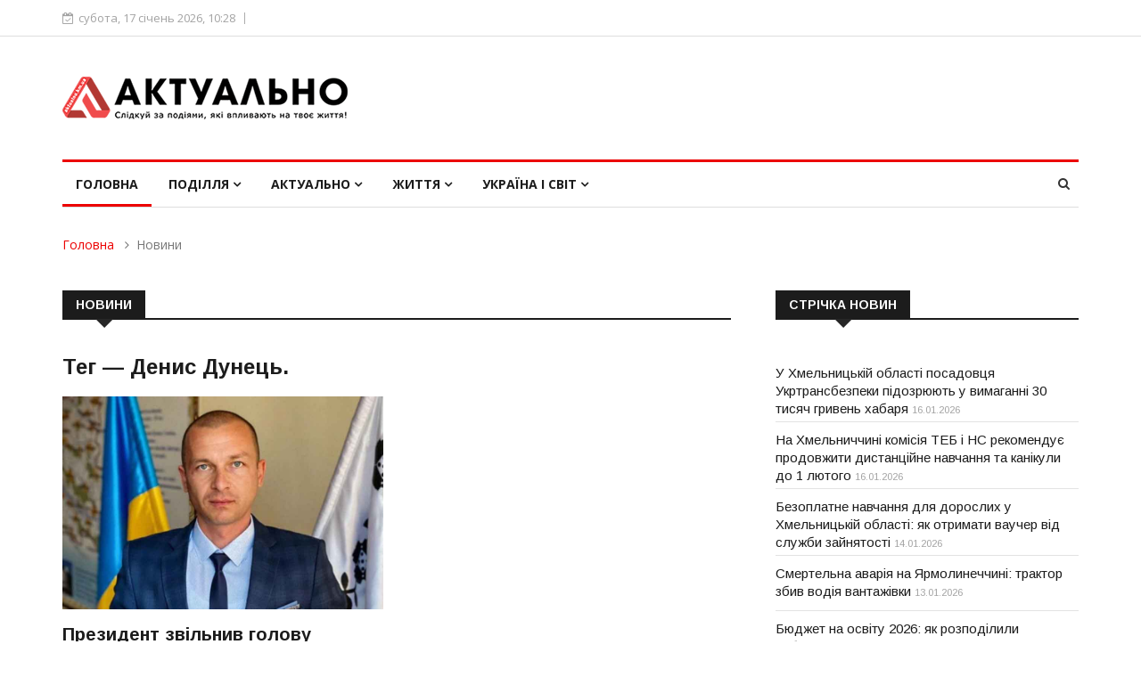

--- FILE ---
content_type: text/html; charset=UTF-8
request_url: https://www.aktualno.km.ua/news/tag/%D0%94%D0%B5%D0%BD%D0%B8%D1%81%20%D0%94%D1%83%D0%BD%D0%B5%D1%86%D1%8C/
body_size: 18346
content:
<!DOCTYPE html>
<html lang="uk">
<head>
<!-- Global site tag (gtag.js) - Google Analytics -->
<script async src="https://www.googletagmanager.com/gtag/js?id=G-6V8N9KKTDT"></script>
<script>
  window.dataLayer = window.dataLayer || [];
  function gtag(){dataLayer.push(arguments);}
  gtag('js', new Date());
  gtag('config', 'G-6V8N9KKTDT');
</script>
<title>Мітка: Денис Дунець</title>
<meta http-equiv="content-type" content="text/html; charset=utf-8" />
<meta name="description" content="Денис Дунець" />
<meta name="keywords" content="Денис Дунець" />	
<meta name="author" content="LKdesign" />
<meta http-equiv="X-UA-Compatible" content="IE=edge" />
<meta name="viewport" content="width=device-width, initial-scale=1.0, maximum-scale=1.0, user-scalable=0" />	

<link rel="apple-touch-icon" sizes="180x180" href="/upload/aktualno/images/favicon/apple-touch-icon.png" />
<link rel="icon" type="image/png" sizes="32x32" href="/upload/aktualno/images/favicon/favicon-32x32.png" />
<link rel="icon" type="image/png" sizes="16x16" href="/upload/aktualno/images/favicon/favicon-16x16.png" />
<link rel="manifest" href="/upload/aktualno/images/favicon/site.webmanifest" />
<link rel="mask-icon" href="/upload/aktualno/images/favicon/safari-pinned-tab.svg" color="#5bbad5" />
<meta name="msapplication-TileColor" content="#ffffff" />
<meta name="theme-color" content="#ffffff" />

<link rel="stylesheet" type="text/css" href="/templates/template21/style.css?1728666117">
<link rel="stylesheet" type="text/css" href="/templates/template23/style.css?1728666117">
<link rel="stylesheet" type="text/css" href="/upload/aktualno/css/bootstrap.min.css?1728666117">
<link rel="stylesheet" type="text/css" href="/upload/aktualno/css/style.css?1728666117">
<link rel="stylesheet" type="text/css" href="/upload/aktualno/css/responsive.css?1728666117">
<link rel="stylesheet" type="text/css" href="/upload/aktualno/css/font-awesome.min.css?1728666117">
<link rel="stylesheet" type="text/css" href="/upload/aktualno/css/animate.css?1728666117">
<link rel="stylesheet" type="text/css" href="/upload/aktualno/css/owl.carousel.min.css?1728666117">
<link rel="stylesheet" type="text/css" href="/upload/aktualno/css/owl.theme.default.min.css?1728666117">
<link rel="stylesheet" type="text/css" href="/upload/aktualno/css/colorbox.css?1728666117">
	
<!-- HTML5 shim, for IE6-8 support of HTML5 elements. -->
    <!--[if lt IE 9]>
      <script src="/upload/aktualno/js/html5shiv.js"></script>
      <script src="/upload/aktualno/js/respond.min.js"></script>
    <![endif]-->	


<script type="text/javascript">
    var CaptchaCallback = function(){
        $('.g-recaptcha').each(function(index, el) {
            grecaptcha.render(el, {'sitekey' : '6Lfbv1cUAAAAADn_5bzZhIk-ob2EDtMdn4Z9p-oV'});
        });
    };
</script>
<script src="https://www.google.com/recaptcha/api.js?onload=CaptchaCallback&render=explicit" async defer></script>
<script src="//static-login.sendpulse.com/apps/fc3/build/loader.js" sp-form-id="26bc73f8289e3ad91f6c6c6b8c992031a8ebaa9d5fce2e4bdbd6f825559e710a"></script>
</head>	
<body>
<div class="body-inner">
	
<div id="top-bar" class="top-bar">
		<div class="container">
			<div class="row">
				<div class="col-md-8 col-sm-8 col-xs-12">
					<div class="ts-date">
						<i class="fa fa-calendar-check-o"></i>субота, 17 січень 2026,  10:28					</div>
				</div><!--/ Top bar left end -->
			</div><!--/ Content row end -->
		</div><!--/ Container end -->
</div><!--/ Topbar end -->
<!-- Header start -->
<header id="header" class="header">
		<div class="container">
			<div class="row">
				<div class="col-xs-12 col-sm-4 col-md-4">
					<div class="logo">
						 <a href="/">
							<img src="/upload/aktualno/images/logos/logo.png" class="img-responsive" alt="">
						 </a>
					</div>
				</div><!-- logo col end -->

				<div class="col-xs-12 col-sm-8 col-md-8 header-right">
					<div class="ad-banner pull-right">



<!-- Шапка -->				
						
					</div>
				</div><!-- header right end -->
			</div><!-- Row end -->
		</div><!-- Logo and banner area end -->
</header><!--/ Header end -->	
	
<div class="main-nav clearfix">
		<div class="container">
			<div class="row">
				<nav class="site-navigation navigation">
					<div class="site-nav-inner pull-left">
						<button type="button" class="navbar-toggle" data-toggle="collapse" data-target=".navbar-collapse">
						  <span class="sr-only">Toggle navigation</span>
						  <span class="icon-bar"></span>
						  <span class="icon-bar"></span>
						  <span class="icon-bar"></span>
						</button>

						<div class="collapse navbar-collapse navbar-responsive-collapse">
							<ul class="nav navbar-nav">
								<li class="dropdown active">
									<a href="/">Головна</a>
								</li>


<li class="dropdown mega-dropdown">
  <a href="/news/podillya/" class="dropdown-toggle">Поділля <i class="fa fa-angle-down"></i></a>
  <div class="dropdown-menu mega-menu-content hidden-xs hidden-sm clearfix">
    <div class="menu-tab">
      <ul class="nav nav-tabs nav-stacked col-md-2" data-toggle="tab-hover">
        <li class="active">
          <a href="#tab-24" class="animated fadeIn" data-toggle="tab">
            <span class="tab-head">
              <span class="tab-text-title">Новини</span>
            </span>
          </a>
        </li>
        <li class="unactive">
          <a href="#tab-14" class="animated fadeIn" data-toggle="tab">
            <span class="tab-head">
              <span class="tab-text-title">Надзвичайні події</span>
            </span>
          </a>
        </li>
        <li class="unactive">
          <a href="#tab-15" class="animated fadeIn" data-toggle="tab">
            <span class="tab-head">
              <span class="tab-text-title">Конфлікти</span>
            </span>
          </a>
        </li>
      </ul>
      <div class="tab-content col-md-10">
        <div class="tab-pane active animated fadeIn" id="tab-24">
          <div class="row">
            <div class="col-md-3">
              <div class="post-block-style clearfix">
                <div class="post-thumb">
                  <a href="/news/podillya/news-khmelnitskiy/na-xmelnichchini-komisiya-teb-i-ns-rekomenduye-prodovzhiti-distanczijne-navchannya-ta-kanikuli-do-1-lyutogo/" title="На Хмельниччині комісія ТЕБ і НС рекомендує продовжити дистанційне навчання та канікули до 1 лютого">
                    <img class="img-responsive" src="/upload/aktualno/information_system_20/5/9/4/item_5944/item_5944.jpg" alt="На Хмельниччині комісія ТЕБ і НС рекомендує продовжити дистанційне навчання та канікули до 1 лютого" />
                  </a>
                </div>
                <a class="post-cat" href="/news/podillya/news-khmelnitskiy/">Новини</a>
                <div class="post-content">
                  <h2 class="post-title title-small">
                    <a href="/news/podillya/news-khmelnitskiy/na-xmelnichchini-komisiya-teb-i-ns-rekomenduye-prodovzhiti-distanczijne-navchannya-ta-kanikuli-do-1-lyutogo/">На Хмельниччині комісія ТЕБ і НС рекомендує продовжити дистанційне навчання та канікули до 1 лютого</a>
                  </h2>
                </div>
              </div>
            </div>
            <div class="col-md-3">
              <div class="post-block-style clearfix">
                <div class="post-thumb">
                  <a href="/news/podillya/news-khmelnitskiy/bezoplatne-navchannya-dlya-doroslix-u-xmelniczkij-oblasti-yak-otrimati-vaucher-vid-sluzhbi-zajnyatosti/" title="Безоплатне навчання для дорослих у Хмельницькій області: як отримати ваучер від служби зайнятості">
                    <img class="img-responsive" src="/upload/aktualno/information_system_20/5/9/4/item_5943/item_5943.jpg" alt="Безоплатне навчання для дорослих у Хмельницькій області: як отримати ваучер від служби зайнятості" />
                  </a>
                </div>
                <a class="post-cat" href="/news/podillya/news-khmelnitskiy/">Новини</a>
                <div class="post-content">
                  <h2 class="post-title title-small">
                    <a href="/news/podillya/news-khmelnitskiy/bezoplatne-navchannya-dlya-doroslix-u-xmelniczkij-oblasti-yak-otrimati-vaucher-vid-sluzhbi-zajnyatosti/">Безоплатне навчання для дорослих у Хмельницькій області: як отримати ваучер від служби зайнятості</a>
                  </h2>
                </div>
              </div>
            </div>
            <div class="col-md-3">
              <div class="post-block-style clearfix">
                <div class="post-thumb">
                  <a href="/news/podillya/news-khmelnitskiy/byudzhet-na-osvitu-2026-yak-rozpodilili-subvencziyu-dlya-gromad-xmelnichchini/" title="Бюджет на освіту 2026: як розподілили субвенцію для громад Хмельниччини">
                    <img class="img-responsive" src="/upload/aktualno/information_system_20/5/9/4/item_5941/item_5941.jpg" alt="Бюджет на освіту 2026: як розподілили субвенцію для громад Хмельниччини" />
                  </a>
                </div>
                <a class="post-cat" href="/news/podillya/news-khmelnitskiy/">Новини</a>
                <div class="post-content">
                  <h2 class="post-title title-small">
                    <a href="/news/podillya/news-khmelnitskiy/byudzhet-na-osvitu-2026-yak-rozpodilili-subvencziyu-dlya-gromad-xmelnichchini/">Бюджет на освіту 2026: як розподілили субвенцію для громад Хмельниччини</a>
                  </h2>
                </div>
              </div>
            </div>
            <div class="col-md-3">
              <div class="post-block-style clearfix">
                <div class="post-thumb">
                  <a href="/news/podillya/news-khmelnitskiy/dekompresiya-gvardijcziv-yak-vijskovim-dopomagayut-povernutisya-do-mirnogo-zhittya/" title="Декомпресія гвардійців: як військовим допомагають повернутися до мирного життя">
                    <img class="img-responsive" src="/upload/aktualno/information_system_20/5/9/3/item_5938/item_5938.jpg" alt="Декомпресія гвардійців: як військовим допомагають повернутися до мирного життя" />
                  </a>
                </div>
                <a class="post-cat" href="/news/podillya/news-khmelnitskiy/">Новини</a>
                <div class="post-content">
                  <h2 class="post-title title-small">
                    <a href="/news/podillya/news-khmelnitskiy/dekompresiya-gvardijcziv-yak-vijskovim-dopomagayut-povernutisya-do-mirnogo-zhittya/">Декомпресія гвардійців: як військовим допомагають повернутися до мирного життя</a>
                  </h2>
                </div>
              </div>
            </div>
          </div>
        </div>
        <div class="tab-pane unactive animated fadeIn" id="tab-14">
          <div class="row">
            <div class="col-md-3">
              <div class="post-block-style clearfix">
                <div class="post-thumb">
                  <a href="/news/podillya/podiyi/u-xmelniczkij-oblasti-posadovczya-ukrtransbezpeki-pidozryuyut-u-vimaganni-30-tisyach-griven-xabarya/" title="У Хмельницькій області посадовця Укртрансбезпеки підозрюють у вимаганні 30 тисяч гривень хабаря">
                    <img class="img-responsive" src="/upload/aktualno/information_system_20/5/9/4/item_5945/item_5945.jpg" alt="У Хмельницькій області посадовця Укртрансбезпеки підозрюють у вимаганні 30 тисяч гривень хабаря" />
                  </a>
                </div>
                <a class="post-cat" href="/news/podillya/podiyi/">Надзвичайні події</a>
                <div class="post-content">
                  <h2 class="post-title title-small">
                    <a href="/news/podillya/podiyi/u-xmelniczkij-oblasti-posadovczya-ukrtransbezpeki-pidozryuyut-u-vimaganni-30-tisyach-griven-xabarya/">У Хмельницькій області посадовця Укртрансбезпеки підозрюють у вимаганні 30 тисяч гривень хабаря</a>
                  </h2>
                </div>
              </div>
            </div>
            <div class="col-md-3">
              <div class="post-block-style clearfix">
                <div class="post-thumb">
                  <a href="/news/podillya/podiyi/smertelna-avariya-na-yarmolinechchini-traktor-zbiv-vodiya-vantazhivki/" title="Смертельна аварія на Ярмолинеччині: трактор збив водія вантажівки">
                    <img class="img-responsive" src="/upload/aktualno/information_system_20/5/9/4/item_5942/item_5942.jpg" alt="Смертельна аварія на Ярмолинеччині: трактор збив водія вантажівки" />
                  </a>
                </div>
                <a class="post-cat" href="/news/podillya/podiyi/">Надзвичайні події</a>
                <div class="post-content">
                  <h2 class="post-title title-small">
                    <a href="/news/podillya/podiyi/smertelna-avariya-na-yarmolinechchini-traktor-zbiv-vodiya-vantazhivki/">Смертельна аварія на Ярмолинеччині: трактор збив водія вантажівки</a>
                  </h2>
                </div>
              </div>
            </div>
            <div class="col-md-3">
              <div class="post-block-style clearfix">
                <div class="post-thumb">
                  <a href="/news/podillya/podiyi/xmelnichanin-namagavsya-nezakonno-viyixati-za-kordon-zaxovavshis-u-vantazhivczi-z-pivom/" title="Хмельничанин намагався незаконно виїхати за кордон, заховавшись у вантажівці з пивом ">
                    <img class="img-responsive" src="/upload/aktualno/information_system_20/5/9/3/item_5939/item_5939.jpg" alt="Хмельничанин намагався незаконно виїхати за кордон, заховавшись у вантажівці з пивом " />
                  </a>
                </div>
                <a class="post-cat" href="/news/podillya/podiyi/">Надзвичайні події</a>
                <div class="post-content">
                  <h2 class="post-title title-small">
                    <a href="/news/podillya/podiyi/xmelnichanin-namagavsya-nezakonno-viyixati-za-kordon-zaxovavshis-u-vantazhivczi-z-pivom/">Хмельничанин намагався незаконно виїхати за кордон, заховавшись у вантажівці з пивом </a>
                  </h2>
                </div>
              </div>
            </div>
            <div class="col-md-3">
              <div class="post-block-style clearfix">
                <div class="post-thumb">
                  <a href="/news/podillya/podiyi/na-letichivshhini-cholovik-yakij-keruvav-avtomobilem-napidpitku-namagavsya-pidkupiti-policzejskix/" title="На Летичівщині чоловік, який керував автомобілем напідпитку, намагався підкупити поліцейських">
                    <img class="img-responsive" src="/upload/aktualno/information_system_20/5/9/3/item_5937/item_5937.jpg" alt="На Летичівщині чоловік, який керував автомобілем напідпитку, намагався підкупити поліцейських" />
                  </a>
                </div>
                <a class="post-cat" href="/news/podillya/podiyi/">Надзвичайні події</a>
                <div class="post-content">
                  <h2 class="post-title title-small">
                    <a href="/news/podillya/podiyi/na-letichivshhini-cholovik-yakij-keruvav-avtomobilem-napidpitku-namagavsya-pidkupiti-policzejskix/">На Летичівщині чоловік, який керував автомобілем напідпитку, намагався підкупити поліцейських</a>
                  </h2>
                </div>
              </div>
            </div>
          </div>
        </div>
        <div class="tab-pane unactive animated fadeIn" id="tab-15">
          <div class="row">
            <div class="col-md-3">
              <div class="post-block-style clearfix">
                <div class="post-thumb">
                  <a href="/news/podillya/konflikti/prokurorku-z-xmelnichchini-yaka-otrimala-13-mln-grn-pensiyi-podali-na-zvilnennya-cherez-sumnivnu-invalidnist/" title="Прокурорку з Хмельниччини, яка отримала 1,3 млн грн пенсії, подали на звільнення через сумнівну інвалідність">
                    <img class="img-responsive" src="/upload/aktualno/information_system_20/5/7/7/item_5777/item_5777.jpg" alt="Прокурорку з Хмельниччини, яка отримала 1,3 млн грн пенсії, подали на звільнення через сумнівну інвалідність" />
                  </a>
                </div>
                <a class="post-cat" href="/news/podillya/konflikti/">Конфлікти</a>
                <div class="post-content">
                  <h2 class="post-title title-small">
                    <a href="/news/podillya/konflikti/prokurorku-z-xmelnichchini-yaka-otrimala-13-mln-grn-pensiyi-podali-na-zvilnennya-cherez-sumnivnu-invalidnist/">Прокурорку з Хмельниччини, яка отримала 1,3 млн грн пенсії, подали на звільнення через сумнівну інвалідність</a>
                  </h2>
                </div>
              </div>
            </div>
            <div class="col-md-3">
              <div class="post-block-style clearfix">
                <div class="post-thumb">
                  <a href="/news/podillya/konflikti/na-xmelnichchini-matir-oshtrafuvali-za-nenalezhne-vixovannya-donki-yaka-vtekla-z-domu-na-10-dniv/" title="На Хмельниччині матір оштрафували за неналежне виховання доньки, яка втекла з дому на 10 днів">
                    <img class="img-responsive" src="/upload/aktualno/information_system_20/5/7/6/item_5763/item_5763.jpg" alt="На Хмельниччині матір оштрафували за неналежне виховання доньки, яка втекла з дому на 10 днів" />
                  </a>
                </div>
                <a class="post-cat" href="/news/podillya/konflikti/">Конфлікти</a>
                <div class="post-content">
                  <h2 class="post-title title-small">
                    <a href="/news/podillya/konflikti/na-xmelnichchini-matir-oshtrafuvali-za-nenalezhne-vixovannya-donki-yaka-vtekla-z-domu-na-10-dniv/">На Хмельниччині матір оштрафували за неналежне виховання доньки, яка втекла з дому на 10 днів</a>
                  </h2>
                </div>
              </div>
            </div>
            <div class="col-md-3">
              <div class="post-block-style clearfix">
                <div class="post-thumb">
                  <a href="/news/podillya/konflikti/konflikt-mizh-czivilnimi-ta-tczk-u-kamyanczi-podilskomu-vidkrito-dva-kriminalnix-provadzhennya/" title="Конфлікт між цивільними та представниками ТЦК у Кам'янці-Подільському: відкрито два кримінальних провадження">
                    <img class="img-responsive" src="/upload/aktualno/information_system_20/5/2/2/item_5226/item_5226.jpg" alt="Конфлікт між цивільними та представниками ТЦК у Кам'янці-Подільському: відкрито два кримінальних провадження" />
                  </a>
                </div>
                <a class="post-cat" href="/news/podillya/konflikti/">Конфлікти</a>
                <div class="post-content">
                  <h2 class="post-title title-small">
                    <a href="/news/podillya/konflikti/konflikt-mizh-czivilnimi-ta-tczk-u-kamyanczi-podilskomu-vidkrito-dva-kriminalnix-provadzhennya/">Конфлікт між цивільними та представниками ТЦК у Кам'янці-Подільському: відкрито два кримінальних провадження</a>
                  </h2>
                </div>
              </div>
            </div>
            <div class="col-md-3">
              <div class="post-block-style clearfix">
                <div class="post-thumb">
                  <a href="/news/podillya/konflikti/v-kolishnogo-nachalnika-pensijnogo-fondu-v-xmelniczkij-oblasti-nazk-viyavilo-prixovani-ponad-500-tis-dolariv/" title="В колишнього начальника Пенсійного фонду в Хмельницькій області НАЗК виявило приховані понад 500 тис. доларів">
                    <img class="img-responsive" src="/upload/aktualno/information_system_20/5/1/9/item_5194/item_5194.jpg" alt="В колишнього начальника Пенсійного фонду в Хмельницькій області НАЗК виявило приховані понад 500 тис. доларів" />
                  </a>
                </div>
                <a class="post-cat" href="/news/podillya/konflikti/">Конфлікти</a>
                <div class="post-content">
                  <h2 class="post-title title-small">
                    <a href="/news/podillya/konflikti/v-kolishnogo-nachalnika-pensijnogo-fondu-v-xmelniczkij-oblasti-nazk-viyavilo-prixovani-ponad-500-tis-dolariv/">В колишнього начальника Пенсійного фонду в Хмельницькій області НАЗК виявило приховані понад 500 тис. доларів</a>
                  </h2>
                </div>
              </div>
            </div>
          </div>
        </div>
      </div>
    </div>
  </div>
</li>
<li class="dropdown mega-dropdown">
  <a href="/news/aktualno/" class="dropdown-toggle">Актуально <i class="fa fa-angle-down"></i></a>
  <div class="dropdown-menu mega-menu-content hidden-xs hidden-sm clearfix">
    <div class="menu-tab">
      <ul class="nav nav-tabs nav-stacked col-md-2" data-toggle="tab-hover">
        <li class="active">
          <a href="#tab-25" class="animated fadeIn" data-toggle="tab">
            <span class="tab-head">
              <span class="tab-text-title">Ваші права</span>
            </span>
          </a>
        </li>
        <li class="unactive">
          <a href="#tab-26" class="animated fadeIn" data-toggle="tab">
            <span class="tab-head">
              <span class="tab-text-title">Суспільство</span>
            </span>
          </a>
        </li>
        <li class="unactive">
          <a href="#tab-27" class="animated fadeIn" data-toggle="tab">
            <span class="tab-head">
              <span class="tab-text-title">Економіка</span>
            </span>
          </a>
        </li>
      </ul>
      <div class="tab-content col-md-10">
        <div class="tab-pane active animated fadeIn" id="tab-25">
          <div class="row">
            <div class="col-md-3">
              <div class="post-block-style clearfix">
                <div class="post-thumb">
                  <a href="/news/aktualno/vashi-prava/dostupne-zhitlo-dlya-zaxisnikiv-eksperti-rozyasnili-onovleni-umovi-yeoseli/" title="Доступне житло для захисників: експерти роз'яснили оновлені умови «єОселі» ">
                    <img class="img-responsive" src="/upload/aktualno/information_system_20/5/9/2/item_5922/item_5922.jpg" alt="Доступне житло для захисників: експерти роз'яснили оновлені умови «єОселі» " />
                  </a>
                </div>
                <a class="post-cat" href="/news/podillya/vashi-prava/">Ваші права</a>
                <div class="post-content">
                  <h2 class="post-title title-small">
                    <a href="/news/aktualno/vashi-prava/dostupne-zhitlo-dlya-zaxisnikiv-eksperti-rozyasnili-onovleni-umovi-yeoseli/">Доступне житло для захисників: експерти роз'яснили оновлені умови «єОселі» </a>
                  </h2>
                </div>
              </div>
            </div>
            <div class="col-md-3">
              <div class="post-block-style clearfix">
                <div class="post-thumb">
                  <a href="/news/aktualno/vashi-prava/yaki-vidi-vidpustok-dostupni-vijskovim-poyasnennya-yuristiv/" title="Які види відпусток доступні військовим: пояснення юристів">
                    <img class="img-responsive" src="/upload/aktualno/information_system_20/5/8/3/item_5833/item_5833.jpg" alt="Які види відпусток доступні військовим: пояснення юристів" />
                  </a>
                </div>
                <a class="post-cat" href="/news/podillya/vashi-prava/">Ваші права</a>
                <div class="post-content">
                  <h2 class="post-title title-small">
                    <a href="/news/aktualno/vashi-prava/yaki-vidi-vidpustok-dostupni-vijskovim-poyasnennya-yuristiv/">Які види відпусток доступні військовим: пояснення юристів</a>
                  </h2>
                </div>
              </div>
            </div>
            <div class="col-md-3">
              <div class="post-block-style clearfix">
                <div class="post-thumb">
                  <a href="/news/aktualno/vashi-prava/yak-rodina-mozhe-navchiti-ditinu-rozumiti-j-zaxishhati-svoyi-prava-poradi-ekspertiv/" title="Як родина може навчити дитину розуміти й захищати свої права — поради експертів">
                    <img class="img-responsive" src="/upload/aktualno/information_system_20/5/7/7/item_5771/item_5771.jpg" alt="Як родина може навчити дитину розуміти й захищати свої права — поради експертів" />
                  </a>
                </div>
                <a class="post-cat" href="/news/podillya/vashi-prava/">Ваші права</a>
                <div class="post-content">
                  <h2 class="post-title title-small">
                    <a href="/news/aktualno/vashi-prava/yak-rodina-mozhe-navchiti-ditinu-rozumiti-j-zaxishhati-svoyi-prava-poradi-ekspertiv/">Як родина може навчити дитину розуміти й захищати свої права — поради експертів</a>
                  </h2>
                </div>
              </div>
            </div>
            <div class="col-md-3">
              <div class="post-block-style clearfix">
                <div class="post-thumb">
                  <a href="/news/aktualno/vashi-prava/na-xmelnichchini-sud-vidmoviv-zhinczi-u-vstanovlenni-faktu-smerti-vijskovogo-zniklogo-pid-chas-boyiv-na-zaporizhzhi/" title="На Хмельниччині суд відмовив жінці у встановленні факту смерті військового, зниклого під час боїв на Запоріжжі">
                    <img class="img-responsive" src="/upload/aktualno/information_system_20/5/7/2/item_5723/item_5723.jpg" alt="На Хмельниччині суд відмовив жінці у встановленні факту смерті військового, зниклого під час боїв на Запоріжжі" />
                  </a>
                </div>
                <a class="post-cat" href="/news/podillya/vashi-prava/">Ваші права</a>
                <div class="post-content">
                  <h2 class="post-title title-small">
                    <a href="/news/aktualno/vashi-prava/na-xmelnichchini-sud-vidmoviv-zhinczi-u-vstanovlenni-faktu-smerti-vijskovogo-zniklogo-pid-chas-boyiv-na-zaporizhzhi/">На Хмельниччині суд відмовив жінці у встановленні факту смерті військового, зниклого під час боїв на Запоріжжі</a>
                  </h2>
                </div>
              </div>
            </div>
          </div>
        </div>
        <div class="tab-pane unactive animated fadeIn" id="tab-26">
          <div class="row">
            <div class="col-md-3">
              <div class="post-block-style clearfix">
                <div class="post-thumb">
                  <a href="/news/aktualno/suspilstvo/bezkoshtovnij-skrining-zdorovya-40-yak-ukrayinczyam-projti-obstezhennya/" title="Безкоштовний скринінг здоров'я 40+: як українцям пройти обстеження">
                    <img class="img-responsive" src="/upload/aktualno/information_system_20/5/9/4/item_5940/item_5940.jpg" alt="Безкоштовний скринінг здоров'я 40+: як українцям пройти обстеження" />
                  </a>
                </div>
                <a class="post-cat" href="/news/podillya/suspilstvo/">Суспільство</a>
                <div class="post-content">
                  <h2 class="post-title title-small">
                    <a href="/news/aktualno/suspilstvo/bezkoshtovnij-skrining-zdorovya-40-yak-ukrayinczyam-projti-obstezhennya/">Безкоштовний скринінг здоров'я 40+: як українцям пройти обстеження</a>
                  </h2>
                </div>
              </div>
            </div>
            <div class="col-md-3">
              <div class="post-block-style clearfix">
                <div class="post-thumb">
                  <a href="/news/aktualno/suspilstvo/zimova-pidtrimka-bronyuvannya-tarifi-ta-novi-pravila-shho-zminitsya-z-grudnya-v-ukrayini/" title="Зимова підтримка, бронювання, тарифи та нові правила: що зміниться з грудня в Україні">
                    <img class="img-responsive" src="/upload/aktualno/information_system_20/5/9/0/item_5902/item_5902.jpg" alt="Зимова підтримка, бронювання, тарифи та нові правила: що зміниться з грудня в Україні" />
                  </a>
                </div>
                <a class="post-cat" href="/news/podillya/suspilstvo/">Суспільство</a>
                <div class="post-content">
                  <h2 class="post-title title-small">
                    <a href="/news/aktualno/suspilstvo/zimova-pidtrimka-bronyuvannya-tarifi-ta-novi-pravila-shho-zminitsya-z-grudnya-v-ukrayini/">Зимова підтримка, бронювання, тарифи та нові правила: що зміниться з грудня в Україні</a>
                  </h2>
                </div>
              </div>
            </div>
            <div class="col-md-3">
              <div class="post-block-style clearfix">
                <div class="post-thumb">
                  <a href="/news/aktualno/suspilstvo/czinovi-gojdalki-shho-pidskochit-u-czini-vzhe-najblizhchim-chasom/" title="Цінові гойдалки: що підскочить у ціні вже найближчим часом">
                    <img class="img-responsive" src="/upload/aktualno/information_system_20/5/8/9/item_5899/item_5899.jpg" alt="Цінові гойдалки: що підскочить у ціні вже найближчим часом" />
                  </a>
                </div>
                <a class="post-cat" href="/news/podillya/suspilstvo/">Суспільство</a>
                <div class="post-content">
                  <h2 class="post-title title-small">
                    <a href="/news/aktualno/suspilstvo/czinovi-gojdalki-shho-pidskochit-u-czini-vzhe-najblizhchim-chasom/">Цінові гойдалки: що підскочить у ціні вже найближчим часом</a>
                  </h2>
                </div>
              </div>
            </div>
            <div class="col-md-3">
              <div class="post-block-style clearfix">
                <div class="post-thumb">
                  <a href="/news/aktualno/suspilstvo/v-ukrayini-zapraczyuvav-veteran-pro-yedina-czifrova-platforma-dlya-veteraniv-veteranok-ta-yixnix-rodin/" title="В Україні запрацював  Ветеран PRO — єдина цифрова платформа для ветеранів, ветеранок та їхніх родин">
                    <img class="img-responsive" src="/upload/aktualno/information_system_20/5/8/8/item_5880/item_5880.jpg" alt="В Україні запрацював  Ветеран PRO — єдина цифрова платформа для ветеранів, ветеранок та їхніх родин" />
                  </a>
                </div>
                <a class="post-cat" href="/news/podillya/suspilstvo/">Суспільство</a>
                <div class="post-content">
                  <h2 class="post-title title-small">
                    <a href="/news/aktualno/suspilstvo/v-ukrayini-zapraczyuvav-veteran-pro-yedina-czifrova-platforma-dlya-veteraniv-veteranok-ta-yixnix-rodin/">В Україні запрацював  Ветеран PRO — єдина цифрова платформа для ветеранів, ветеранок та їхніх родин</a>
                  </h2>
                </div>
              </div>
            </div>
          </div>
        </div>
        <div class="tab-pane unactive animated fadeIn" id="tab-27">
          <div class="row">
            <div class="col-md-3">
              <div class="post-block-style clearfix">
                <div class="post-thumb">
                  <a href="/news/aktualno/ekonomika/yakim-bude-kurs-dolara-v-ukrayini-u-2026-roczi-prognozi-ekspertiv/" title="Яким буде курс долара в Україні у 2026 році: прогнози експертів">
                    <img class="img-responsive" src="/upload/aktualno/information_system_20/5/9/3/item_5932/item_5932.jpg" alt="Яким буде курс долара в Україні у 2026 році: прогнози експертів" />
                  </a>
                </div>
                <a class="post-cat" href="/news/podillya/ekonomika/">Економіка</a>
                <div class="post-content">
                  <h2 class="post-title title-small">
                    <a href="/news/aktualno/ekonomika/yakim-bude-kurs-dolara-v-ukrayini-u-2026-roczi-prognozi-ekspertiv/">Яким буде курс долара в Україні у 2026 році: прогнози експертів</a>
                  </h2>
                </div>
              </div>
            </div>
            <div class="col-md-3">
              <div class="post-block-style clearfix">
                <div class="post-thumb">
                  <a href="/news/aktualno/ekonomika/byudzhet-2026-milyardi-na-komunikacziyi-ta-brak-koshtiv-na-pidvishhennya-zarplat-vijskovim/" title="Бюджет-2026: мільярди на комунікації та брак коштів на підвищення зарплат військовим">
                    <img class="img-responsive" src="/upload/aktualno/information_system_20/5/9/1/item_5917/item_5917.jpg" alt="Бюджет-2026: мільярди на комунікації та брак коштів на підвищення зарплат військовим" />
                  </a>
                </div>
                <a class="post-cat" href="/news/podillya/ekonomika/">Економіка</a>
                <div class="post-content">
                  <h2 class="post-title title-small">
                    <a href="/news/aktualno/ekonomika/byudzhet-2026-milyardi-na-komunikacziyi-ta-brak-koshtiv-na-pidvishhennya-zarplat-vijskovim/">Бюджет-2026: мільярди на комунікації та брак коштів на підвищення зарплат військовим</a>
                  </h2>
                </div>
              </div>
            </div>
            <div class="col-md-3">
              <div class="post-block-style clearfix">
                <div class="post-thumb">
                  <a href="/news/aktualno/ekonomika/ekoupakovka-yak-trend-suchasnogo-biznesu/" title="Екоупаковка як тренд сучасного бізнесу">
                    <img class="img-responsive" src="/upload/aktualno/information_system_20/5/7/3/item_5733/item_5733.jpg" alt="Екоупаковка як тренд сучасного бізнесу" />
                  </a>
                </div>
                <a class="post-cat" href="/news/podillya/ekonomika/">Економіка</a>
                <div class="post-content">
                  <h2 class="post-title title-small">
                    <a href="/news/aktualno/ekonomika/ekoupakovka-yak-trend-suchasnogo-biznesu/">Екоупаковка як тренд сучасного бізнесу</a>
                  </h2>
                </div>
              </div>
            </div>
            <div class="col-md-3">
              <div class="post-block-style clearfix">
                <div class="post-thumb">
                  <a href="/news/aktualno/ekonomika/yevro-majzhe-50-griven-chomu-kurs-bye-rekordi/" title="Євро майже 50 гривень: чому курс б’є рекорди?">
                    <img class="img-responsive" src="/upload/aktualno/information_system_20/5/3/7/item_5373/item_5373.jpg" alt="Євро майже 50 гривень: чому курс б’є рекорди?" />
                  </a>
                </div>
                <a class="post-cat" href="/news/podillya/ekonomika/">Економіка</a>
                <div class="post-content">
                  <h2 class="post-title title-small">
                    <a href="/news/aktualno/ekonomika/yevro-majzhe-50-griven-chomu-kurs-bye-rekordi/">Євро майже 50 гривень: чому курс б’є рекорди?</a>
                  </h2>
                </div>
              </div>
            </div>
          </div>
        </div>
      </div>
    </div>
  </div>
</li>
<li class="dropdown mega-dropdown">
  <a href="/news/zhittya/" class="dropdown-toggle">Життя <i class="fa fa-angle-down"></i></a>
  <div class="dropdown-menu mega-menu-content hidden-xs hidden-sm clearfix">
    <div class="menu-tab">
      <ul class="nav nav-tabs nav-stacked col-md-2" data-toggle="tab-hover">
        <li class="active">
          <a href="#tab-28" class="animated fadeIn" data-toggle="tab">
            <span class="tab-head">
              <span class="tab-text-title">Здоров'я і краса</span>
            </span>
          </a>
        </li>
        <li class="unactive">
          <a href="#tab-29" class="animated fadeIn" data-toggle="tab">
            <span class="tab-head">
              <span class="tab-text-title">Сім'я і дім</span>
            </span>
          </a>
        </li>
        <li class="unactive">
          <a href="#tab-30" class="animated fadeIn" data-toggle="tab">
            <span class="tab-head">
              <span class="tab-text-title">Люди і долі</span>
            </span>
          </a>
        </li>
      </ul>
      <div class="tab-content col-md-10">
        <div class="tab-pane active animated fadeIn" id="tab-28">
          <div class="row">
            <div class="col-md-3">
              <div class="post-block-style clearfix">
                <div class="post-thumb">
                  <a href="/news/zhittya/zdorovya-i-krasa/zmini-v-mentalnomu-zdorovyi-ta-blagopoluchchi-ditej-simejne-opituvannya-ditej-i-batkiv/" title="Зміни в ментальному здоров’ї та благополуччі дітей: сімейне опитування дітей і батьків">
                    <img class="img-responsive" src="/upload/aktualno/information_system_20/5/8/2/item_5825/item_5825.jpg" alt="Зміни в ментальному здоров’ї та благополуччі дітей: сімейне опитування дітей і батьків" />
                  </a>
                </div>
                <a class="post-cat" href="/news/podillya/zdorovya-i-krasa/">Здоров'я і краса</a>
                <div class="post-content">
                  <h2 class="post-title title-small">
                    <a href="/news/zhittya/zdorovya-i-krasa/zmini-v-mentalnomu-zdorovyi-ta-blagopoluchchi-ditej-simejne-opituvannya-ditej-i-batkiv/">Зміни в ментальному здоров’ї та благополуччі дітей: сімейне опитування дітей і батьків</a>
                  </h2>
                </div>
              </div>
            </div>
            <div class="col-md-3">
              <div class="post-block-style clearfix">
                <div class="post-thumb">
                  <a href="/news/zhittya/zdorovya-i-krasa/oberezhno-grizuni-faxivczi-poperedzhayut-pro-sezonnij-rizik-poshirennya-leptospirozu/" title="Обережно, гризуни! Фахівці попереджають про сезонний ризик поширення лептоспірозу ">
                    <img class="img-responsive" src="/upload/aktualno/information_system_20/5/6/5/item_5653/item_5653.jpg" alt="Обережно, гризуни! Фахівці попереджають про сезонний ризик поширення лептоспірозу " />
                  </a>
                </div>
                <a class="post-cat" href="/news/podillya/zdorovya-i-krasa/">Здоров'я і краса</a>
                <div class="post-content">
                  <h2 class="post-title title-small">
                    <a href="/news/zhittya/zdorovya-i-krasa/oberezhno-grizuni-faxivczi-poperedzhayut-pro-sezonnij-rizik-poshirennya-leptospirozu/">Обережно, гризуни! Фахівці попереджають про сезонний ризик поширення лептоспірозу </a>
                  </h2>
                </div>
              </div>
            </div>
            <div class="col-md-3">
              <div class="post-block-style clearfix">
                <div class="post-thumb">
                  <a href="/news/zhittya/zdorovya-i-krasa/stratus-i-nimbus-shho-vidomo-pro-novi-shtami-covid-19-v-ukrayini/" title="Stratus і Nimbus: що відомо про нові штами COVID-19 в Україні">
                    <img class="img-responsive" src="/upload/aktualno/information_system_20/5/5/5/item_5552/item_5552.jpg" alt="Stratus і Nimbus: що відомо про нові штами COVID-19 в Україні" />
                  </a>
                </div>
                <a class="post-cat" href="/news/podillya/zdorovya-i-krasa/">Здоров'я і краса</a>
                <div class="post-content">
                  <h2 class="post-title title-small">
                    <a href="/news/zhittya/zdorovya-i-krasa/stratus-i-nimbus-shho-vidomo-pro-novi-shtami-covid-19-v-ukrayini/">Stratus і Nimbus: що відомо про нові штами COVID-19 в Україні</a>
                  </h2>
                </div>
              </div>
            </div>
            <div class="col-md-3">
              <div class="post-block-style clearfix">
                <div class="post-thumb">
                  <a href="/news/zhittya/zdorovya-i-krasa/yak-vizhiti-i-vcziliti-pid-chas-obstriliv-top-5-porad/" title="Як вижити і вціліти під час обстрілів: топ-5 порад">
                    <img class="img-responsive" src="/upload/aktualno/information_system_20/5/3/5/item_5355/item_5355.jpg" alt="Як вижити і вціліти під час обстрілів: топ-5 порад" />
                  </a>
                </div>
                <a class="post-cat" href="/news/podillya/zdorovya-i-krasa/">Здоров'я і краса</a>
                <div class="post-content">
                  <h2 class="post-title title-small">
                    <a href="/news/zhittya/zdorovya-i-krasa/yak-vizhiti-i-vcziliti-pid-chas-obstriliv-top-5-porad/">Як вижити і вціліти під час обстрілів: топ-5 порад</a>
                  </h2>
                </div>
              </div>
            </div>
          </div>
        </div>
        <div class="tab-pane unactive animated fadeIn" id="tab-30">
          <div class="row">
            <div class="col-md-3">
              <div class="post-block-style clearfix">
                <div class="post-thumb">
                  <a href="/news/zhittya/lyudi-i-doli/shistdesyat-dniv-pid-zemleyu-istoriya-xmelniczkix-gvardijcziv-yaki-vistoyali-pid-bezperervnimi-obstrilami-na-donechchini/" title="Шістдесят днів під землею: історія хмельницьких гвардійців, які вистояли під безперервними обстрілами на Донеччині">
                    <img class="img-responsive" src="/upload/aktualno/information_system_20/5/7/9/item_5798/item_5798.jpg" alt="Шістдесят днів під землею: історія хмельницьких гвардійців, які вистояли під безперервними обстрілами на Донеччині" />
                  </a>
                </div>
                <a class="post-cat" href="/news/podillya/lyudi-i-doli/">Люди і долі</a>
                <div class="post-content">
                  <h2 class="post-title title-small">
                    <a href="/news/zhittya/lyudi-i-doli/shistdesyat-dniv-pid-zemleyu-istoriya-xmelniczkix-gvardijcziv-yaki-vistoyali-pid-bezperervnimi-obstrilami-na-donechchini/">Шістдесят днів під землею: історія хмельницьких гвардійців, які вистояли під безперервними обстрілами на Донеччині</a>
                  </h2>
                </div>
              </div>
            </div>
            <div class="col-md-3">
              <div class="post-block-style clearfix">
                <div class="post-thumb">
                  <a href="/news/zhittya/lyudi-i-doli/pixota-ne-mozhe-chekati-istoriya-nevpinnogo-gvardijskogo-minometnika-na-psevdo-gor/" title="«Піхота не може чекати»: історія невпинного гвардійського мінометника на псевдо “Гор”">
                    <img class="img-responsive" src="/upload/aktualno/information_system_20/5/7/3/item_5735/item_5735.jpg" alt="«Піхота не може чекати»: історія невпинного гвардійського мінометника на псевдо “Гор”" />
                  </a>
                </div>
                <a class="post-cat" href="/news/podillya/lyudi-i-doli/">Люди і долі</a>
                <div class="post-content">
                  <h2 class="post-title title-small">
                    <a href="/news/zhittya/lyudi-i-doli/pixota-ne-mozhe-chekati-istoriya-nevpinnogo-gvardijskogo-minometnika-na-psevdo-gor/">«Піхота не може чекати»: історія невпинного гвардійського мінометника на псевдо “Гор”</a>
                  </h2>
                </div>
              </div>
            </div>
            <div class="col-md-3">
              <div class="post-block-style clearfix">
                <div class="post-thumb">
                  <a href="/news/zhittya/lyudi-i-doli/vistoyav-u-gostomeli-projshov-polon-i-povernuvsya-v-strij-netishinskij-gvardiyecz-otrimav-zasluzhenu-nagorodu/" title="Вистояв у Гостомелі, пройшов полон і повернувся в стрій: нетішинський гвардієць отримав заслужену нагороду">
                    <img class="img-responsive" src="/upload/aktualno/information_system_20/5/5/8/item_5581/item_5581.jpg" alt="Вистояв у Гостомелі, пройшов полон і повернувся в стрій: нетішинський гвардієць отримав заслужену нагороду" />
                  </a>
                </div>
                <a class="post-cat" href="/news/podillya/lyudi-i-doli/">Люди і долі</a>
                <div class="post-content">
                  <h2 class="post-title title-small">
                    <a href="/news/zhittya/lyudi-i-doli/vistoyav-u-gostomeli-projshov-polon-i-povernuvsya-v-strij-netishinskij-gvardiyecz-otrimav-zasluzhenu-nagorodu/">Вистояв у Гостомелі, пройшов полон і повернувся в стрій: нетішинський гвардієць отримав заслужену нагороду</a>
                  </h2>
                </div>
              </div>
            </div>
            <div class="col-md-3">
              <div class="post-block-style clearfix">
                <div class="post-thumb">
                  <a href="/news/zhittya/lyudi-i-doli/jomu-103-roki-yij-92-u-starokostyantinovi-povinchalasya-para-dovgozhiteliv/" title="Йому – 103 роки, їй – 92: у Старокостянтинові повінчалася пара довгожителів">
                    <img class="img-responsive" src="/upload/aktualno/information_system_20/5/4/4/item_5448/item_5448.jpg" alt="Йому – 103 роки, їй – 92: у Старокостянтинові повінчалася пара довгожителів" />
                  </a>
                </div>
                <a class="post-cat" href="/news/podillya/lyudi-i-doli/">Люди і долі</a>
                <div class="post-content">
                  <h2 class="post-title title-small">
                    <a href="/news/zhittya/lyudi-i-doli/jomu-103-roki-yij-92-u-starokostyantinovi-povinchalasya-para-dovgozhiteliv/">Йому – 103 роки, їй – 92: у Старокостянтинові повінчалася пара довгожителів</a>
                  </h2>
                </div>
              </div>
            </div>
          </div>
        </div>
      </div>
    </div>
  </div>
</li>
<li class="dropdown mega-dropdown">
  <a href="/news/ukrayina-i-svit/" class="dropdown-toggle">Україна і світ <i class="fa fa-angle-down"></i></a>
  <div class="dropdown-menu mega-menu-content hidden-xs hidden-sm clearfix">
    <div class="menu-tab">
      <ul class="nav nav-tabs nav-stacked col-md-2" data-toggle="tab-hover">
        <li class="active">
          <a href="#tab-21" class="animated fadeIn" data-toggle="tab">
            <span class="tab-head">
              <span class="tab-text-title">Україна</span>
            </span>
          </a>
        </li>
        <li class="unactive">
          <a href="#tab-23" class="animated fadeIn" data-toggle="tab">
            <span class="tab-head">
              <span class="tab-text-title">Світ</span>
            </span>
          </a>
        </li>
        <li class="unactive">
          <a href="#tab-22" class="animated fadeIn" data-toggle="tab">
            <span class="tab-head">
              <span class="tab-text-title">Цікаве</span>
            </span>
          </a>
        </li>
      </ul>
      <div class="tab-content col-md-10">
        <div class="tab-pane active animated fadeIn" id="tab-21">
          <div class="row">
            <div class="col-md-3">
              <div class="post-block-style clearfix">
                <div class="post-thumb">
                  <a href="/news/ukrayina-i-svit/ukrayina/3000-km-ukrayinoyu-skilki-ukrayincziv-uzhe-podorozhuyut-bezkoshtovno-ta-yak-praczyuye-programa-uz/" title="«3000 км Україною»: скільки українців уже подорожують безкоштовно та як працює програма УЗ">
                    <img class="img-responsive" src="/upload/aktualno/information_system_20/5/9/2/item_5928/item_5928.jpg" alt="«3000 км Україною»: скільки українців уже подорожують безкоштовно та як працює програма УЗ" />
                  </a>
                </div>
                <a class="post-cat" href="/news/podillya/ukrayina/">Україна</a>
                <div class="post-content">
                  <h2 class="post-title title-small">
                    <a href="/news/ukrayina-i-svit/ukrayina/3000-km-ukrayinoyu-skilki-ukrayincziv-uzhe-podorozhuyut-bezkoshtovno-ta-yak-praczyuye-programa-uz/">«3000 км Україною»: скільки українців уже подорожують безкоштовно та як працює програма УЗ</a>
                  </h2>
                </div>
              </div>
            </div>
            <div class="col-md-3">
              <div class="post-block-style clearfix">
                <div class="post-thumb">
                  <a href="/news/ukrayina-i-svit/ukrayina/svyatkovi-vitrati-ukrayincziv-shho-podorozhchaye-i-yak-zekonomiti/" title="Святкові витрати українців: що подорожчає і як зекономити">
                    <img class="img-responsive" src="/upload/aktualno/information_system_20/5/9/1/item_5915/item_5915.jpg" alt="Святкові витрати українців: що подорожчає і як зекономити" />
                  </a>
                </div>
                <a class="post-cat" href="/news/podillya/ukrayina/">Україна</a>
                <div class="post-content">
                  <h2 class="post-title title-small">
                    <a href="/news/ukrayina-i-svit/ukrayina/svyatkovi-vitrati-ukrayincziv-shho-podorozhchaye-i-yak-zekonomiti/">Святкові витрати українців: що подорожчає і як зекономити</a>
                  </h2>
                </div>
              </div>
            </div>
            <div class="col-md-3">
              <div class="post-block-style clearfix">
                <div class="post-thumb">
                  <a href="/news/ukrayina-i-svit/ukrayina/naczionalnij-keshbek-chi-ye-groshi-na-prodovzhennya-programi/" title="“Національний кешбек”: чи є гроші на продовження програми?">
                    <img class="img-responsive" src="/upload/aktualno/information_system_20/5/9/0/item_5900/item_5900.jpg" alt="“Національний кешбек”: чи є гроші на продовження програми?" />
                  </a>
                </div>
                <a class="post-cat" href="/news/podillya/ukrayina/">Україна</a>
                <div class="post-content">
                  <h2 class="post-title title-small">
                    <a href="/news/ukrayina-i-svit/ukrayina/naczionalnij-keshbek-chi-ye-groshi-na-prodovzhennya-programi/">“Національний кешбек”: чи є гроші на продовження програми?</a>
                  </h2>
                </div>
              </div>
            </div>
            <div class="col-md-3">
              <div class="post-block-style clearfix">
                <div class="post-thumb">
                  <a href="/news/ukrayina-i-svit/ukrayina/zimova-pidtrimka-vidsogodni-startuye-prijom-zayavok-na-odnorazovu-viplatu-6-500-grn/" title="«Зимова підтримка»: відсьогодні стартує прийом заявок на одноразову виплату 6 500 грн ">
                    <img class="img-responsive" src="/upload/aktualno/information_system_20/5/8/7/item_5875/item_5875.jpg" alt="«Зимова підтримка»: відсьогодні стартує прийом заявок на одноразову виплату 6 500 грн " />
                  </a>
                </div>
                <a class="post-cat" href="/news/podillya/ukrayina/">Україна</a>
                <div class="post-content">
                  <h2 class="post-title title-small">
                    <a href="/news/ukrayina-i-svit/ukrayina/zimova-pidtrimka-vidsogodni-startuye-prijom-zayavok-na-odnorazovu-viplatu-6-500-grn/">«Зимова підтримка»: відсьогодні стартує прийом заявок на одноразову виплату 6 500 грн </a>
                  </h2>
                </div>
              </div>
            </div>
          </div>
        </div>
        <div class="tab-pane unactive animated fadeIn" id="tab-23">
          <div class="row">
            <div class="col-md-3">
              <div class="post-block-style clearfix">
                <div class="post-thumb">
                  <a href="/news/ukrayina-i-svit/svit/zelenskij-zavojovuye-simpatiyi-viborcziv-trampa-the-wall-street-journal/" title="Зеленський завойовує симпатії виборців Трампа - The Wall Street Journal">
                    <img class="img-responsive" src="/upload/aktualno/information_system_20/5/8/2/item_5827/item_5827.jpg" alt="Зеленський завойовує симпатії виборців Трампа - The Wall Street Journal" />
                  </a>
                </div>
                <a class="post-cat" href="/news/podillya/svit/">Світ</a>
                <div class="post-content">
                  <h2 class="post-title title-small">
                    <a href="/news/ukrayina-i-svit/svit/zelenskij-zavojovuye-simpatiyi-viborcziv-trampa-the-wall-street-journal/">Зеленський завойовує симпатії виборців Трампа - The Wall Street Journal</a>
                  </h2>
                </div>
              </div>
            </div>
            <div class="col-md-3">
              <div class="post-block-style clearfix">
                <div class="post-thumb">
                  <a href="/news/ukrayina-i-svit/svit/nova-sistema-vyizdu-do-yes-yak-zminilisya-pravila-peretinu-kordonu-dlya-ukrayincziv/" title="Нова система вʼїзду до ЄС: як змінилися правила перетину кордону для українців">
                    <img class="img-responsive" src="/upload/aktualno/information_system_20/5/7/9/item_5791/item_5791.jpg" alt="Нова система вʼїзду до ЄС: як змінилися правила перетину кордону для українців" />
                  </a>
                </div>
                <a class="post-cat" href="/news/podillya/svit/">Світ</a>
                <div class="post-content">
                  <h2 class="post-title title-small">
                    <a href="/news/ukrayina-i-svit/svit/nova-sistema-vyizdu-do-yes-yak-zminilisya-pravila-peretinu-kordonu-dlya-ukrayincziv/">Нова система вʼїзду до ЄС: як змінилися правила перетину кордону для українців</a>
                  </h2>
                </div>
              </div>
            </div>
            <div class="col-md-3">
              <div class="post-block-style clearfix">
                <div class="post-thumb">
                  <a href="/news/ukrayina-i-svit/svit/shho-chekaye-na-bizhencziv-za-kordonom-rada-yes-pidgotuvala-rekomendacziyi-shhodo-zavershennya-timchasovogo-zaxistu-ukrayincziv/" title="Що чекає на біженців за кордоном: Рада ЄС підготувала рекомендації щодо завершення тимчасового захисту українців">
                    <img class="img-responsive" src="/upload/aktualno/information_system_20/5/7/2/item_5722/item_5722.jpg" alt="Що чекає на біженців за кордоном: Рада ЄС підготувала рекомендації щодо завершення тимчасового захисту українців" />
                  </a>
                </div>
                <a class="post-cat" href="/news/podillya/svit/">Світ</a>
                <div class="post-content">
                  <h2 class="post-title title-small">
                    <a href="/news/ukrayina-i-svit/svit/shho-chekaye-na-bizhencziv-za-kordonom-rada-yes-pidgotuvala-rekomendacziyi-shhodo-zavershennya-timchasovogo-zaxistu-ukrayincziv/">Що чекає на біженців за кордоном: Рада ЄС підготувала рекомендації щодо завершення тимчасового захисту українців</a>
                  </h2>
                </div>
              </div>
            </div>
            <div class="col-md-3">
              <div class="post-block-style clearfix">
                <div class="post-thumb">
                  <a href="/news/ukrayina-i-svit/svit/polskij-senat-uxvaliv-novij-zakon-pro-dopomogu-ukrayinczyam-ta-perebuvannya-v-polshhi-do-bereznya-2026-roku/" title="Польський Сенат ухвалив новий закон про допомогу українцям та перебування в Польщі до березня 2026 року">
                    <img class="img-responsive" src="/upload/aktualno/information_system_20/5/6/7/item_5673/item_5673.jpg" alt="Польський Сенат ухвалив новий закон про допомогу українцям та перебування в Польщі до березня 2026 року" />
                  </a>
                </div>
                <a class="post-cat" href="/news/podillya/svit/">Світ</a>
                <div class="post-content">
                  <h2 class="post-title title-small">
                    <a href="/news/ukrayina-i-svit/svit/polskij-senat-uxvaliv-novij-zakon-pro-dopomogu-ukrayinczyam-ta-perebuvannya-v-polshhi-do-bereznya-2026-roku/">Польський Сенат ухвалив новий закон про допомогу українцям та перебування в Польщі до березня 2026 року</a>
                  </h2>
                </div>
              </div>
            </div>
          </div>
        </div>
        <div class="tab-pane unactive animated fadeIn" id="tab-22">
          <div class="row">
            <div class="col-md-3">
              <div class="post-block-style clearfix">
                <div class="post-thumb">
                  <a href="/news/ukrayina-i-svit/czikave/aktor-sergij-kalantaj-pro-znajomstvo-z-volodimirom-zelenskim-vidsutnist-ruskogo-kina-v-ukrayini-a-takozh-pro-osobisti-vtrati/" title="Актор Сергій Калантай - про особисті втрати, знайомство з Володимиром Зеленським та відсутність «руського кіна» в Україні">
                    <img class="img-responsive" src="/upload/aktualno/information_system_20/5/6/0/item_5602/item_5602.jpg" alt="Актор Сергій Калантай - про особисті втрати, знайомство з Володимиром Зеленським та відсутність «руського кіна» в Україні" />
                  </a>
                </div>
                <a class="post-cat" href="/news/podillya/czikave/">Цікаве</a>
                <div class="post-content">
                  <h2 class="post-title title-small">
                    <a href="/news/ukrayina-i-svit/czikave/aktor-sergij-kalantaj-pro-znajomstvo-z-volodimirom-zelenskim-vidsutnist-ruskogo-kina-v-ukrayini-a-takozh-pro-osobisti-vtrati/">Актор Сергій Калантай - про особисті втрати, знайомство з Володимиром Зеленським та відсутність «руського кіна» в Україні</a>
                  </h2>
                </div>
              </div>
            </div>
            <div class="col-md-3">
              <div class="post-block-style clearfix">
                <div class="post-thumb">
                  <a href="/news/ukrayina-i-svit/czikave/aktor-roman-maczyuta-pro-vtratu-brata-perezhitu-lyut-ta-nadiyu-shho-zberigaye-teplo-u-serczi/" title="Актор Роман Мацюта про втрату брата, пережиту лють та надію, що зберігає тепло у серці">
                    <img class="img-responsive" src="/upload/aktualno/information_system_20/5/4/9/item_5491/item_5491.jpg" alt="Актор Роман Мацюта про втрату брата, пережиту лють та надію, що зберігає тепло у серці" />
                  </a>
                </div>
                <a class="post-cat" href="/news/podillya/czikave/">Цікаве</a>
                <div class="post-content">
                  <h2 class="post-title title-small">
                    <a href="/news/ukrayina-i-svit/czikave/aktor-roman-maczyuta-pro-vtratu-brata-perezhitu-lyut-ta-nadiyu-shho-zberigaye-teplo-u-serczi/">Актор Роман Мацюта про втрату брата, пережиту лють та надію, що зберігає тепло у серці</a>
                  </h2>
                </div>
              </div>
            </div>
            <div class="col-md-3">
              <div class="post-block-style clearfix">
                <div class="post-thumb">
                  <a href="/news/ukrayina-i-svit/czikave/narodna-artistka-ukrayini-aurika-rotaru-pro-rozbomblenij-dim-povernennya-na-sczenu-ta-starshu-sestru-sofiyu/" title="Народна артистка України Ауріка Ротару про розбомблений дім, повернення на сцену та старшу сестру Софію">
                    <img class="img-responsive" src="/upload/aktualno/information_system_20/5/1/7/item_5171/item_5171.jpg" alt="Народна артистка України Ауріка Ротару про розбомблений дім, повернення на сцену та старшу сестру Софію" />
                  </a>
                </div>
                <a class="post-cat" href="/news/podillya/czikave/">Цікаве</a>
                <div class="post-content">
                  <h2 class="post-title title-small">
                    <a href="/news/ukrayina-i-svit/czikave/narodna-artistka-ukrayini-aurika-rotaru-pro-rozbomblenij-dim-povernennya-na-sczenu-ta-starshu-sestru-sofiyu/">Народна артистка України Ауріка Ротару про розбомблений дім, повернення на сцену та старшу сестру Софію</a>
                  </h2>
                </div>
              </div>
            </div>
            <div class="col-md-3">
              <div class="post-block-style clearfix">
                <div class="post-thumb">
                  <a href="/news/ukrayina-i-svit/czikave/miljoneri-ukrayini-de-zhivut-i-skilki-splachuyut-podatkiv/" title="Мільйонери України: де живуть і скільки сплачують податків">
                    <img class="img-responsive" src="/upload/aktualno/information_system_20/5/1/6/item_5161/item_5161.jpg" alt="Мільйонери України: де живуть і скільки сплачують податків" />
                  </a>
                </div>
                <a class="post-cat" href="/news/podillya/czikave/">Цікаве</a>
                <div class="post-content">
                  <h2 class="post-title title-small">
                    <a href="/news/ukrayina-i-svit/czikave/miljoneri-ukrayini-de-zhivut-i-skilki-splachuyut-podatkiv/">Мільйонери України: де живуть і скільки сплачують податків</a>
                  </h2>
                </div>
              </div>
            </div>
          </div>
        </div>
      </div>
    </div>
  </div>
</li>
				
								<!--<li class="dropdown mega-dropdown">
									<a href="/video/" class="dropdown-toggle">Відео <i class="fa fa-angle-down"></i></a>
									<div class="dropdown-menu mega-menu-content hidden-xs hidden-sm clearfix">
										<div class="mega-menu-content-inner">
											<div class="row">-->
												
										<!--	</div>
										</div> 
									</div>
								</li> -->	
											
								
							</ul><!--/ Nav ul end -->
						</div><!--/ Collapse end -->
					</div><!-- Site Navbar inner end -->
				</nav><!--/ Navigation end -->

				<div class="nav-search">
					<span id="search"><i class="fa fa-search"></i></span>
				</div><!-- Search end -->
				
				<div class="search-block" style="display: none;">
					<form method="get" action="/search/">
					<input type="text" name="text" class="form-control" placeholder="Пошук...">
					</form>	
					<span class="search-close">&times;</span>
				</div><!-- Site search end -->

			</div><!--/ Row end -->
		</div><!--/ Container end -->

</div><!-- Menu wrapper end -->
	
<div class="page-title">
		<div class="container">
			<div class="row">
				<div class="col-sm-12">


<ol class="breadcrumb">
  <li>
    <a href="/">Головна</a>
  </li>
  <li>Новини</li>
</ol>
				</div><!-- Col end -->
			</div><!-- Row end -->
		</div><!-- Container end -->
</div><!-- Page title end -->

<section class="block-wrapper">
		<div class="container">
			<div class="row">
				
<div class="col-lg-8 col-md-8 col-sm-12 col-xs-12">


<div class="block category-listing">
  <h3 class="block-title">
    <span>Новини</span>
  </h3>
  <h3>Тег — <strong>Денис Дунець</strong>.</h3>
  <div class="row">
    <div class="col-md-6 col-sm-6">
      <div class="post-block-style post-grid clearfix">
        <div class="post-thumb">
          <a href="/news/podillya/news-khmelnitskiy/prezident-zvilniv-golovu-xmelniczkoyi-rda/" title="Президент звільнив голову Хмельницької РДА">
            <img src="/upload/aktualno/information_system_20/1/6/9/item_1692/item_1692.jpg" class="img-responsive" alt="Президент звільнив голову Хмельницької РДА" />
          </a>
        </div>
        <div class="post-content"><h2 class="post-title title-large"><a href="/news/podillya/news-khmelnitskiy/prezident-zvilniv-golovu-xmelniczkoyi-rda/">Президент звільнив голову Хмельницької РДА</a></h2><div class="post-meta"><span class="post-date">20 січня 2022 р.</span></div><p><span class="s1">Звільнено Дунця Дениса Олександровича з посади голови Хмельницької районної державної адміністрації<span style="margin-right: 0.3em"> </span> <span style="margin-left: -0.3em">«</span><i>згідно з поданою ним заявою».</i></span></p></div>
      </div>
    </div>
  </div>
</div>
<div class="paging">
  <ul class="pagination"></ul>
</div>
</div><!-- Content Col end -->
				
<div class="col-lg-4 col-md-4 col-sm-12 col-xs-12">
		<div class="sidebar sidebar-right">
			
			<div class="widget color-default">
				<h3 class="block-title point" onClick='window.location = "/news/"'><span>Стрічка новин</span></h3>


<div class="list-post-block">
  <ul class="list-post">
    <li class="clearfix news-rcol">
      <div class="post-block-style post-float clearfix">
        <div class="post-content">
          <h2 class="post-title title-small normal-font">
            <a href="/news/podillya/podiyi/u-xmelniczkij-oblasti-posadovczya-ukrtransbezpeki-pidozryuyut-u-vimaganni-30-tisyach-griven-xabarya/">У Хмельницькій області посадовця Укртрансбезпеки підозрюють у вимаганні 30 тисяч гривень хабаря</a>
            <span class="post-right-date">16.01.2026</span>
          </h2>
        </div>
      </div>
    </li>
    <li class="clearfix news-rcol">
      <div class="post-block-style post-float clearfix">
        <div class="post-content">
          <h2 class="post-title title-small normal-font">
            <a href="/news/podillya/news-khmelnitskiy/na-xmelnichchini-komisiya-teb-i-ns-rekomenduye-prodovzhiti-distanczijne-navchannya-ta-kanikuli-do-1-lyutogo/">На Хмельниччині комісія ТЕБ і НС рекомендує продовжити дистанційне навчання та канікули до 1 лютого</a>
            <span class="post-right-date">16.01.2026</span>
          </h2>
        </div>
      </div>
    </li>
    <li class="clearfix news-rcol">
      <div class="post-block-style post-float clearfix">
        <div class="post-content">
          <h2 class="post-title title-small normal-font">
            <a href="/news/podillya/news-khmelnitskiy/bezoplatne-navchannya-dlya-doroslix-u-xmelniczkij-oblasti-yak-otrimati-vaucher-vid-sluzhbi-zajnyatosti/">Безоплатне навчання для дорослих у Хмельницькій області: як отримати ваучер від служби зайнятості</a>
            <span class="post-right-date">14.01.2026</span>
          </h2>
        </div>
      </div>
    </li>
    <li class="clearfix news-rcol">
      <div class="post-block-style post-float clearfix">
        <div class="post-content">
          <h2 class="post-title title-small normal-font">
            <a href="/news/podillya/podiyi/smertelna-avariya-na-yarmolinechchini-traktor-zbiv-vodiya-vantazhivki/">Смертельна аварія на Ярмолинеччині: трактор збив водія вантажівки</a>
            <span class="post-right-date">13.01.2026</span>
          </h2>
        </div>
      </div>
    </li>
    <li class="clearfix news-rcol">
      <div class="post-block-style post-float clearfix">
        <div class="post-content">
          <h2 class="post-title title-small normal-font">
            <a href="/news/podillya/news-khmelnitskiy/byudzhet-na-osvitu-2026-yak-rozpodilili-subvencziyu-dlya-gromad-xmelnichchini/">Бюджет на освіту 2026: як розподілили субвенцію для громад Хмельниччини</a>
            <span class="post-right-date">13.01.2026</span>
          </h2>
        </div>
      </div>
    </li>
    <li class="clearfix news-rcol">
      <div class="post-block-style post-float clearfix">
        <div class="post-content">
          <h2 class="post-title title-small normal-font">
            <a href="/news/aktualno/suspilstvo/bezkoshtovnij-skrining-zdorovya-40-yak-ukrayinczyam-projti-obstezhennya/">Безкоштовний скринінг здоров'я 40+: як українцям пройти обстеження</a>
            <span class="post-right-date">13.01.2026</span>
          </h2>
        </div>
      </div>
    </li>
    <li class="clearfix news-rcol">
      <div class="post-block-style post-float clearfix">
        <div class="post-content">
          <h2 class="post-title title-small normal-font">
            <a href="/news/podillya/podiyi/xmelnichanin-namagavsya-nezakonno-viyixati-za-kordon-zaxovavshis-u-vantazhivczi-z-pivom/">Хмельничанин намагався незаконно виїхати за кордон, заховавшись у вантажівці з пивом </a>
            <span class="post-right-date">13.01.2026</span>
          </h2>
        </div>
      </div>
    </li>
    <li class="clearfix news-rcol">
      <div class="post-block-style post-float clearfix">
        <div class="post-content">
          <h2 class="post-title title-small normal-font">
            <a href="/news/podillya/news-khmelnitskiy/dekompresiya-gvardijcziv-yak-vijskovim-dopomagayut-povernutisya-do-mirnogo-zhittya/">Декомпресія гвардійців: як військовим допомагають повернутися до мирного життя</a>
            <span class="post-right-date">13.01.2026</span>
          </h2>
        </div>
      </div>
    </li>
    <li class="clearfix news-rcol">
      <div class="post-block-style post-float clearfix">
        <div class="post-content">
          <h2 class="post-title title-small normal-font">
            <a href="/news/podillya/podiyi/na-letichivshhini-cholovik-yakij-keruvav-avtomobilem-napidpitku-namagavsya-pidkupiti-policzejskix/">На Летичівщині чоловік, який керував автомобілем напідпитку, намагався підкупити поліцейських</a>
            <span class="post-right-date">12.01.2026</span>
          </h2>
        </div>
      </div>
    </li>
    <li class="clearfix news-rcol">
      <div class="post-block-style post-float clearfix">
        <div class="post-content">
          <h2 class="post-title title-small normal-font">
            <a href="/news/podillya/podiyi/u-netishini-policziya-rozsliduye-fakt-zhorstokogo-povodzhennya-z-sobakoyu/">У Нетішині поліція розслідує факт жорстокого поводження з собакою</a>
            <span class="post-right-date">12.01.2026</span>
          </h2>
        </div>
      </div>
    </li>
    <li class="clearfix news-rcol">
      <div class="post-block-style post-float clearfix">
        <div class="post-content">
          <h2 class="post-title title-small normal-font">
            <a href="/news/podillya/news-khmelnitskiy/nove-reabilitaczijne-viddilennya-rozpochalo-robotu-na-xmelnichchini/">Нове реабілітаційне відділення розпочало роботу на Хмельниччині</a>
            <span class="post-right-date">12.01.2026</span>
          </h2>
        </div>
      </div>
    </li>
    <li class="clearfix news-rcol">
      <div class="post-block-style post-float clearfix">
        <div class="post-content">
          <h2 class="post-title title-small normal-font">
            <a href="/news/podillya/news-khmelnitskiy/bezoplatnij-onlajn-trening-yak-shukati-kreativni-ideyi-dlya-masshtabnix-proyektiv/">Безоплатний онлайн-тренінг: як шукати креативні ідеї для масштабних проєктів</a>
            <span class="post-right-date">08.01.2026</span>
          </h2>
        </div>
      </div>
    </li>
    <li class="clearfix news-rcol">
      <div class="post-block-style post-float clearfix">
        <div class="post-content">
          <h2 class="post-title title-small normal-font">
            <a href="/news/podillya/podiyi/derzhavna-dopomoga-viyavilas-pastkoyu-shaxrayi-obikrali-zhinku-z-xmelnichchini/">«Державна допомога» виявилась пасткою: шахраї обікрали жінку з Хмельниччини</a>
            <span class="post-right-date">07.01.2026</span>
          </h2>
        </div>
      </div>
    </li>
    <li class="clearfix news-rcol">
      <div class="post-block-style post-float clearfix">
        <div class="post-content">
          <h2 class="post-title title-small normal-font">
            <a href="/news/aktualno/ekonomika/yakim-bude-kurs-dolara-v-ukrayini-u-2026-roczi-prognozi-ekspertiv/">Яким буде курс долара в Україні у 2026 році: прогнози експертів</a>
            <span class="post-right-date">07.01.2026</span>
          </h2>
        </div>
      </div>
    </li>
    <li class="clearfix news-rcol">
      <div class="post-block-style post-float clearfix">
        <div class="post-content">
          <h2 class="post-title title-small normal-font">
            <a href="/news/podillya/podiyi/na-xmelnichchini-dvoye-18-richnix-xlopcziv-za-groshi-perepravlyala-cholovikiv-prizovnogo-viku-za-kordon/">На Хмельниччині двоє 18-річних хлопців за гроші переправляла чоловіків призовного віку за кордон</a>
            <span class="post-right-date">02.01.2026</span>
          </h2>
        </div>
      </div>
    </li>
  </ul>
  <p>
    <a href="/news/" title="Всі новини" class="btn btn-primary">Всі новини</a>
  </p>
</div>
			</div>
			
			<div class="widget text-center">


			</div><!-- Sidebar Ad end -->
			
						<div class="widget">
							<h3 class="block-title"><span>Слідкуй за нашими новинами</span></h3>

							<ul class="social-icon">
								<li><a href="/news/rss/" target="_blank"><i class="fa fa-rss"></i></a></li>
								<li><a href="https://www.facebook.com/aktualno.km/" target="_blank" rel="nofollow"><i class="fa fa-facebook"></i></a></li>
								<li><a href="#" target="_blank" rel="nofollow"><i class="fa fa-google-plus"></i></a></li>
								<li><a href="https://www.youtube.com/channel/UClTEQajmoiP-wIxmBxt2SvQ" target="_blank" rel="nofollow"><i class="fa fa-youtube"></i></a></li>
							</ul>
						</div><!-- Widget Social end -->

						<div class="widget color-default m-bottom-0">
							<h3 class="block-title"><span>Підписатися на новини</span></h3>
							<div class="ts-newsletter">
								<div class="newsletter-form">
									
										<div class="form-group">
<!-- Subscription Form -->
 <style >.sp-force-hide { display: none;}.sp-form[sp-id="107846"] { display: block; background: rgba(0, 0, 0, 0); padding: 15px; max-width: 100%; border-radius: 0px; -moz-border-radius: 0px; -webkit-border-radius: 0px; font-family: Arial, "Helvetica Neue", sans-serif; background-repeat: no-repeat; background-position: center; background-size: auto;}.sp-form[sp-id="107846"] input[type="checkbox"] { display: inline-block; opacity: 1; visibility: visible;}.sp-form[sp-id="107846"] .sp-form-fields-wrapper { margin: 0 auto;}.sp-form[sp-id="107846"] .sp-form-control { border-color: #dadada; border-style: solid; border-width: 1px; font-size: 15px; padding-left: 8.75px; padding-right: 8.75px; border-radius: 0px; -moz-border-radius: 0px; -webkit-border-radius: 0px; height: 35px; width: 100%;}.sp-form[sp-id="107846"] .sp-field label { color: #444444; font-size: 12px; font-style: normal; font-weight: bold;}.sp-form[sp-id="107846"] .sp-button { border-radius: 0px; -moz-border-radius: 0px; -webkit-border-radius: 0px; background-color: #ec0000; color: #ffffff; width: auto; font-weight: 700; font-style: normal; font-family: Arial, sans-serif; box-shadow: none; -moz-box-shadow: none; -webkit-box-shadow: none;}.sp-form[sp-id="107846"] .sp-button-container { text-align: left;}</style><div class="sp-form-outer sp-force-hide"><div id="sp-form-107846" sp-id="107846" sp-hash="26bc73f8289e3ad91f6c6c6b8c992031a8ebaa9d5fce2e4bdbd6f825559e710a" sp-lang="ua" class="sp-form sp-form-regular sp-form-embed" sp-show-options="%7B%22satellite%22%3Afalse%2C%22maDomain%22%3A%22login.sendpulse.com%22%2C%22formsDomain%22%3A%22forms.sendpulse.com%22%2C%22condition%22%3A%22onEnter%22%2C%22scrollTo%22%3A25%2C%22delay%22%3A10%2C%22repeat%22%3A3%2C%22background%22%3A%22rgba(0%2C%200%2C%200%2C%200.5)%22%2C%22position%22%3A%22bottom-right%22%2C%22animation%22%3A%22%22%2C%22hideOnMobile%22%3Afalse%2C%22urlFilter%22%3Afalse%2C%22urlFilterConditions%22%3A%5B%7B%22force%22%3A%22hide%22%2C%22clause%22%3A%22contains%22%2C%22token%22%3A%22%22%7D%5D%7D"><div class="sp-form-fields-wrapper"><div class="sp-message"><div></div></div><form novalidate="" class="sp-element-container ui-sortable ui-droppable sp-field-nolabel"><div class="sp-field " sp-id="sp-de227f38-c136-4da8-8a85-16670f98f79c"><label class="sp-control-label"><span >Email</span><strong >*</strong></label><input sp-type="email" name="sform[email]" class="sp-form-control " placeholder="Введіть свій E-mail" sp-tips="%7B%22required%22%3A%22%D0%9E%D0%B1%D1%8F%D0%B7%D0%B0%D1%82%D0%B5%D0%BB%D1%8C%D0%BD%D0%BE%D0%B5%20%D0%BF%D0%BE%D0%BB%D0%B5%22%2C%22wrong%22%3A%22%D0%9D%D0%B5%D0%B2%D0%B5%D1%80%D0%BD%D1%8B%D0%B9%20email-%D0%B0%D0%B4%D1%80%D0%B5%D1%81%22%7D" required="required" type="email"></div><div class="sp-field sp-button-container " sp-id="sp-a0dc8d1f-c667-4355-9f40-f289814c5b5a"><button id="sp-a0dc8d1f-c667-4355-9f40-f289814c5b5a" class="sp-button">ПІДПИСАТИСЬ </button></div></form><div class="sp-link-wrapper sp-brandname__left"><a class="sp-link " target="_blank" href="https://sendpulse.com/ru/forms-powered-by-sendpulse?sn=YWt0dWFsbm8ua20udWE%3D&amp;from=6983571"><span class="sp-link-img">&nbsp;</span><span translate="FORM.PROVIDED_BY">Предоставлено SendPulse</span></a></div></div></div></div><script type="text/javascript" src="//static-login.sendpulse.com/apps/fc3/build/default-handler.js?1538406444467"></script> 
<!-- /Subscription Form -->											
										</div>
									
								</div>
							</div><!-- Newsletter end -->
						</div><!-- Newsletter widget end -->
			
		</div><!-- Sidebar right end -->
</div><!-- Sidebar Col end -->	
				
				</div><!-- Row end -->
			</div><!-- Container end -->
</section><!-- First block end -->	
<footer id="footer" class="footer">
		<div class="footer-info text-center">
			<div class="container">
				<div class="row">
					<div class="col-md-12">
						<div class="footer-info-content">
							<div class="footer-logo">
								<img class="img-responsive" src="/upload/aktualno/images/logos/footer-logo.png" alt="" />
							</div>
<p><span style="font-size: 8pt;"><!-- [if gte mso 9]><xml>
 <o:OfficeDocumentSettings>
 <o:AllowPNG></o:AllowPNG>
 </o:OfficeDocumentSettings>
</xml><![endif]--><!-- [if gte mso 9]><xml>
 <w:WordDocument>
 <w:View>Normal</w:View>
 <w:Zoom>0</w:Zoom>
 <w:TrackMoves></w:TrackMoves>
 <w:TrackFormatting></w:TrackFormatting>
 <w:PunctuationKerning></w:PunctuationKerning>
 <w:ValidateAgainstSchemas></w:ValidateAgainstSchemas>
 <w:SaveIfXMLInvalid>false</w:SaveIfXMLInvalid>
 <w:IgnoreMixedContent>false</w:IgnoreMixedContent>
 <w:AlwaysShowPlaceholderText>false</w:AlwaysShowPlaceholderText>
 <w:DoNotPromoteQF></w:DoNotPromoteQF>
 <w:LidThemeOther>UK</w:LidThemeOther>
 <w:LidThemeAsian>X-NONE</w:LidThemeAsian>
 <w:LidThemeComplexScript>X-NONE</w:LidThemeComplexScript>
 <w:Compatibility>
 <w:BreakWrappedTables></w:BreakWrappedTables>
 <w:SnapToGridInCell></w:SnapToGridInCell>
 <w:WrapTextWithPunct></w:WrapTextWithPunct>
 <w:UseAsianBreakRules></w:UseAsianBreakRules>
 <w:DontGrowAutofit></w:DontGrowAutofit>
 <w:SplitPgBreakAndParaMark></w:SplitPgBreakAndParaMark>
 <w:EnableOpenTypeKerning></w:EnableOpenTypeKerning>
 <w:DontFlipMirrorIndents></w:DontFlipMirrorIndents>
 <w:OverrideTableStyleHps></w:OverrideTableStyleHps>
 <w:UseFELayout></w:UseFELayout>
 </w:Compatibility>
 <m:mathPr>
 <m:mathFont m:val="Cambria Math"></m:mathFont>
 <m:brkBin m:val="before"></m:brkBin>
 <m:brkBinSub m:val="&#45;-"></m:brkBinSub>
 <m:smallFrac m:val="off"></m:smallFrac>
 <m:dispDef></m:dispDef>
 <m:lMargin m:val="0"></m:lMargin>
 <m:rMargin m:val="0"></m:rMargin>
 <m:defJc m:val="centerGroup"></m:defJc>
 <m:wrapIndent m:val="1440"></m:wrapIndent>
 <m:intLim m:val="subSup"></m:intLim>
 <m:naryLim m:val="undOvr"></m:naryLim>
 </m:mathPr></w:WordDocument>
</xml><![endif]--><!-- [if gte mso 9]><xml>
 <w:LatentStyles DefLockedState="false" DefUnhideWhenUsed="false"
 DefSemiHidden="false" DefQFormat="false" DefPriority="99"
 LatentStyleCount="371">
 <w:LsdException Locked="false" Priority="0" QFormat="true" Name="Normal"></w:LsdException>
 <w:LsdException Locked="false" Priority="9" QFormat="true" Name="heading 1"></w:LsdException>
 <w:LsdException Locked="false" Priority="9" SemiHidden="true"
 UnhideWhenUsed="true" QFormat="true" Name="heading 2"></w:LsdException>
 <w:LsdException Locked="false" Priority="9" SemiHidden="true"
 UnhideWhenUsed="true" QFormat="true" Name="heading 3"></w:LsdException>
 <w:LsdException Locked="false" Priority="9" SemiHidden="true"
 UnhideWhenUsed="true" QFormat="true" Name="heading 4"></w:LsdException>
 <w:LsdException Locked="false" Priority="9" SemiHidden="true"
 UnhideWhenUsed="true" QFormat="true" Name="heading 5"></w:LsdException>
 <w:LsdException Locked="false" Priority="9" SemiHidden="true"
 UnhideWhenUsed="true" QFormat="true" Name="heading 6"></w:LsdException>
 <w:LsdException Locked="false" Priority="9" SemiHidden="true"
 UnhideWhenUsed="true" QFormat="true" Name="heading 7"></w:LsdException>
 <w:LsdException Locked="false" Priority="9" SemiHidden="true"
 UnhideWhenUsed="true" QFormat="true" Name="heading 8"></w:LsdException>
 <w:LsdException Locked="false" Priority="9" SemiHidden="true"
 UnhideWhenUsed="true" QFormat="true" Name="heading 9"></w:LsdException>
 <w:LsdException Locked="false" SemiHidden="true" UnhideWhenUsed="true"
 Name="index 1"></w:LsdException>
 <w:LsdException Locked="false" SemiHidden="true" UnhideWhenUsed="true"
 Name="index 2"></w:LsdException>
 <w:LsdException Locked="false" SemiHidden="true" UnhideWhenUsed="true"
 Name="index 3"></w:LsdException>
 <w:LsdException Locked="false" SemiHidden="true" UnhideWhenUsed="true"
 Name="index 4"></w:LsdException>
 <w:LsdException Locked="false" SemiHidden="true" UnhideWhenUsed="true"
 Name="index 5"></w:LsdException>
 <w:LsdException Locked="false" SemiHidden="true" UnhideWhenUsed="true"
 Name="index 6"></w:LsdException>
 <w:LsdException Locked="false" SemiHidden="true" UnhideWhenUsed="true"
 Name="index 7"></w:LsdException>
 <w:LsdException Locked="false" SemiHidden="true" UnhideWhenUsed="true"
 Name="index 8"></w:LsdException>
 <w:LsdException Locked="false" SemiHidden="true" UnhideWhenUsed="true"
 Name="index 9"></w:LsdException>
 <w:LsdException Locked="false" Priority="39" SemiHidden="true"
 UnhideWhenUsed="true" Name="toc 1"></w:LsdException>
 <w:LsdException Locked="false" Priority="39" SemiHidden="true"
 UnhideWhenUsed="true" Name="toc 2"></w:LsdException>
 <w:LsdException Locked="false" Priority="39" SemiHidden="true"
 UnhideWhenUsed="true" Name="toc 3"></w:LsdException>
 <w:LsdException Locked="false" Priority="39" SemiHidden="true"
 UnhideWhenUsed="true" Name="toc 4"></w:LsdException>
 <w:LsdException Locked="false" Priority="39" SemiHidden="true"
 UnhideWhenUsed="true" Name="toc 5"></w:LsdException>
 <w:LsdException Locked="false" Priority="39" SemiHidden="true"
 UnhideWhenUsed="true" Name="toc 6"></w:LsdException>
 <w:LsdException Locked="false" Priority="39" SemiHidden="true"
 UnhideWhenUsed="true" Name="toc 7"></w:LsdException>
 <w:LsdException Locked="false" Priority="39" SemiHidden="true"
 UnhideWhenUsed="true" Name="toc 8"></w:LsdException>
 <w:LsdException Locked="false" Priority="39" SemiHidden="true"
 UnhideWhenUsed="true" Name="toc 9"></w:LsdException>
 <w:LsdException Locked="false" SemiHidden="true" UnhideWhenUsed="true"
 Name="Normal Indent"></w:LsdException>
 <w:LsdException Locked="false" SemiHidden="true" UnhideWhenUsed="true"
 Name="footnote text"></w:LsdException>
 <w:LsdException Locked="false" SemiHidden="true" UnhideWhenUsed="true"
 Name="annotation text"></w:LsdException>
 <w:LsdException Locked="false" SemiHidden="true" UnhideWhenUsed="true"
 Name="header"></w:LsdException>
 <w:LsdException Locked="false" SemiHidden="true" UnhideWhenUsed="true"
 Name="footer"></w:LsdException>
 <w:LsdException Locked="false" SemiHidden="true" UnhideWhenUsed="true"
 Name="index heading"></w:LsdException>
 <w:LsdException Locked="false" Priority="35" SemiHidden="true"
 UnhideWhenUsed="true" QFormat="true" Name="caption"></w:LsdException>
 <w:LsdException Locked="false" SemiHidden="true" UnhideWhenUsed="true"
 Name="table of figures"></w:LsdException>
 <w:LsdException Locked="false" SemiHidden="true" UnhideWhenUsed="true"
 Name="envelope address"></w:LsdException>
 <w:LsdException Locked="false" SemiHidden="true" UnhideWhenUsed="true"
 Name="envelope return"></w:LsdException>
 <w:LsdException Locked="false" SemiHidden="true" UnhideWhenUsed="true"
 Name="footnote reference"></w:LsdException>
 <w:LsdException Locked="false" SemiHidden="true" UnhideWhenUsed="true"
 Name="annotation reference"></w:LsdException>
 <w:LsdException Locked="false" SemiHidden="true" UnhideWhenUsed="true"
 Name="line number"></w:LsdException>
 <w:LsdException Locked="false" SemiHidden="true" UnhideWhenUsed="true"
 Name="page number"></w:LsdException>
 <w:LsdException Locked="false" SemiHidden="true" UnhideWhenUsed="true"
 Name="endnote reference"></w:LsdException>
 <w:LsdException Locked="false" SemiHidden="true" UnhideWhenUsed="true"
 Name="endnote text"></w:LsdException>
 <w:LsdException Locked="false" SemiHidden="true" UnhideWhenUsed="true"
 Name="table of authorities"></w:LsdException>
 <w:LsdException Locked="false" SemiHidden="true" UnhideWhenUsed="true"
 Name="macro"></w:LsdException>
 <w:LsdException Locked="false" SemiHidden="true" UnhideWhenUsed="true"
 Name="toa heading"></w:LsdException>
 <w:LsdException Locked="false" SemiHidden="true" UnhideWhenUsed="true"
 Name="List"></w:LsdException>
 <w:LsdException Locked="false" SemiHidden="true" UnhideWhenUsed="true"
 Name="List Bullet"></w:LsdException>
 <w:LsdException Locked="false" SemiHidden="true" UnhideWhenUsed="true"
 Name="List Number"></w:LsdException>
 <w:LsdException Locked="false" SemiHidden="true" UnhideWhenUsed="true"
 Name="List 2"></w:LsdException>
 <w:LsdException Locked="false" SemiHidden="true" UnhideWhenUsed="true"
 Name="List 3"></w:LsdException>
 <w:LsdException Locked="false" SemiHidden="true" UnhideWhenUsed="true"
 Name="List 4"></w:LsdException>
 <w:LsdException Locked="false" SemiHidden="true" UnhideWhenUsed="true"
 Name="List 5"></w:LsdException>
 <w:LsdException Locked="false" SemiHidden="true" UnhideWhenUsed="true"
 Name="List Bullet 2"></w:LsdException>
 <w:LsdException Locked="false" SemiHidden="true" UnhideWhenUsed="true"
 Name="List Bullet 3"></w:LsdException>
 <w:LsdException Locked="false" SemiHidden="true" UnhideWhenUsed="true"
 Name="List Bullet 4"></w:LsdException>
 <w:LsdException Locked="false" SemiHidden="true" UnhideWhenUsed="true"
 Name="List Bullet 5"></w:LsdException>
 <w:LsdException Locked="false" SemiHidden="true" UnhideWhenUsed="true"
 Name="List Number 2"></w:LsdException>
 <w:LsdException Locked="false" SemiHidden="true" UnhideWhenUsed="true"
 Name="List Number 3"></w:LsdException>
 <w:LsdException Locked="false" SemiHidden="true" UnhideWhenUsed="true"
 Name="List Number 4"></w:LsdException>
 <w:LsdException Locked="false" SemiHidden="true" UnhideWhenUsed="true"
 Name="List Number 5"></w:LsdException>
 <w:LsdException Locked="false" Priority="10" QFormat="true" Name="Title"></w:LsdException>
 <w:LsdException Locked="false" SemiHidden="true" UnhideWhenUsed="true"
 Name="Closing"></w:LsdException>
 <w:LsdException Locked="false" SemiHidden="true" UnhideWhenUsed="true"
 Name="Signature"></w:LsdException>
 <w:LsdException Locked="false" Priority="1" SemiHidden="true"
 UnhideWhenUsed="true" Name="Default Paragraph Font"></w:LsdException>
 <w:LsdException Locked="false" SemiHidden="true" UnhideWhenUsed="true"
 Name="Body Text"></w:LsdException>
 <w:LsdException Locked="false" SemiHidden="true" UnhideWhenUsed="true"
 Name="Body Text Indent"></w:LsdException>
 <w:LsdException Locked="false" SemiHidden="true" UnhideWhenUsed="true"
 Name="List Continue"></w:LsdException>
 <w:LsdException Locked="false" SemiHidden="true" UnhideWhenUsed="true"
 Name="List Continue 2"></w:LsdException>
 <w:LsdException Locked="false" SemiHidden="true" UnhideWhenUsed="true"
 Name="List Continue 3"></w:LsdException>
 <w:LsdException Locked="false" SemiHidden="true" UnhideWhenUsed="true"
 Name="List Continue 4"></w:LsdException>
 <w:LsdException Locked="false" SemiHidden="true" UnhideWhenUsed="true"
 Name="List Continue 5"></w:LsdException>
 <w:LsdException Locked="false" SemiHidden="true" UnhideWhenUsed="true"
 Name="Message Header"></w:LsdException>
 <w:LsdException Locked="false" Priority="11" QFormat="true" Name="Subtitle"></w:LsdException>
 <w:LsdException Locked="false" SemiHidden="true" UnhideWhenUsed="true"
 Name="Salutation"></w:LsdException>
 <w:LsdException Locked="false" SemiHidden="true" UnhideWhenUsed="true"
 Name="Date"></w:LsdException>
 <w:LsdException Locked="false" SemiHidden="true" UnhideWhenUsed="true"
 Name="Body Text First Indent"></w:LsdException>
 <w:LsdException Locked="false" SemiHidden="true" UnhideWhenUsed="true"
 Name="Body Text First Indent 2"></w:LsdException>
 <w:LsdException Locked="false" SemiHidden="true" UnhideWhenUsed="true"
 Name="Note Heading"></w:LsdException>
 <w:LsdException Locked="false" SemiHidden="true" UnhideWhenUsed="true"
 Name="Body Text 2"></w:LsdException>
 <w:LsdException Locked="false" SemiHidden="true" UnhideWhenUsed="true"
 Name="Body Text 3"></w:LsdException>
 <w:LsdException Locked="false" SemiHidden="true" UnhideWhenUsed="true"
 Name="Body Text Indent 2"></w:LsdException>
 <w:LsdException Locked="false" SemiHidden="true" UnhideWhenUsed="true"
 Name="Body Text Indent 3"></w:LsdException>
 <w:LsdException Locked="false" SemiHidden="true" UnhideWhenUsed="true"
 Name="Block Text"></w:LsdException>
 <w:LsdException Locked="false" SemiHidden="true" UnhideWhenUsed="true"
 Name="Hyperlink"></w:LsdException>
 <w:LsdException Locked="false" SemiHidden="true" UnhideWhenUsed="true"
 Name="FollowedHyperlink"></w:LsdException>
 <w:LsdException Locked="false" Priority="22" QFormat="true" Name="Strong"></w:LsdException>
 <w:LsdException Locked="false" Priority="20" QFormat="true" Name="Emphasis"></w:LsdException>
 <w:LsdException Locked="false" SemiHidden="true" UnhideWhenUsed="true"
 Name="Document Map"></w:LsdException>
 <w:LsdException Locked="false" SemiHidden="true" UnhideWhenUsed="true"
 Name="Plain Text"></w:LsdException>
 <w:LsdException Locked="false" SemiHidden="true" UnhideWhenUsed="true"
 Name="E-mail Signature"></w:LsdException>
 <w:LsdException Locked="false" SemiHidden="true" UnhideWhenUsed="true"
 Name="HTML Top of Form"></w:LsdException>
 <w:LsdException Locked="false" SemiHidden="true" UnhideWhenUsed="true"
 Name="HTML Bottom of Form"></w:LsdException>
 <w:LsdException Locked="false" SemiHidden="true" UnhideWhenUsed="true"
 Name="Normal (Web)"></w:LsdException>
 <w:LsdException Locked="false" SemiHidden="true" UnhideWhenUsed="true"
 Name="HTML Acronym"></w:LsdException>
 <w:LsdException Locked="false" SemiHidden="true" UnhideWhenUsed="true"
 Name="HTML Address"></w:LsdException>
 <w:LsdException Locked="false" SemiHidden="true" UnhideWhenUsed="true"
 Name="HTML Cite"></w:LsdException>
 <w:LsdException Locked="false" SemiHidden="true" UnhideWhenUsed="true"
 Name="HTML Code"></w:LsdException>
 <w:LsdException Locked="false" SemiHidden="true" UnhideWhenUsed="true"
 Name="HTML Definition"></w:LsdException>
 <w:LsdException Locked="false" SemiHidden="true" UnhideWhenUsed="true"
 Name="HTML Keyboard"></w:LsdException>
 <w:LsdException Locked="false" SemiHidden="true" UnhideWhenUsed="true"
 Name="HTML Preformatted"></w:LsdException>
 <w:LsdException Locked="false" SemiHidden="true" UnhideWhenUsed="true"
 Name="HTML Sample"></w:LsdException>
 <w:LsdException Locked="false" SemiHidden="true" UnhideWhenUsed="true"
 Name="HTML Typewriter"></w:LsdException>
 <w:LsdException Locked="false" SemiHidden="true" UnhideWhenUsed="true"
 Name="HTML Variable"></w:LsdException>
 <w:LsdException Locked="false" SemiHidden="true" UnhideWhenUsed="true"
 Name="Normal Table"></w:LsdException>
 <w:LsdException Locked="false" SemiHidden="true" UnhideWhenUsed="true"
 Name="annotation subject"></w:LsdException>
 <w:LsdException Locked="false" SemiHidden="true" UnhideWhenUsed="true"
 Name="No List"></w:LsdException>
 <w:LsdException Locked="false" SemiHidden="true" UnhideWhenUsed="true"
 Name="Outline List 1"></w:LsdException>
 <w:LsdException Locked="false" SemiHidden="true" UnhideWhenUsed="true"
 Name="Outline List 2"></w:LsdException>
 <w:LsdException Locked="false" SemiHidden="true" UnhideWhenUsed="true"
 Name="Outline List 3"></w:LsdException>
 <w:LsdException Locked="false" SemiHidden="true" UnhideWhenUsed="true"
 Name="Table Simple 1"></w:LsdException>
 <w:LsdException Locked="false" SemiHidden="true" UnhideWhenUsed="true"
 Name="Table Simple 2"></w:LsdException>
 <w:LsdException Locked="false" SemiHidden="true" UnhideWhenUsed="true"
 Name="Table Simple 3"></w:LsdException>
 <w:LsdException Locked="false" SemiHidden="true" UnhideWhenUsed="true"
 Name="Table Classic 1"></w:LsdException>
 <w:LsdException Locked="false" SemiHidden="true" UnhideWhenUsed="true"
 Name="Table Classic 2"></w:LsdException>
 <w:LsdException Locked="false" SemiHidden="true" UnhideWhenUsed="true"
 Name="Table Classic 3"></w:LsdException>
 <w:LsdException Locked="false" SemiHidden="true" UnhideWhenUsed="true"
 Name="Table Classic 4"></w:LsdException>
 <w:LsdException Locked="false" SemiHidden="true" UnhideWhenUsed="true"
 Name="Table Colorful 1"></w:LsdException>
 <w:LsdException Locked="false" SemiHidden="true" UnhideWhenUsed="true"
 Name="Table Colorful 2"></w:LsdException>
 <w:LsdException Locked="false" SemiHidden="true" UnhideWhenUsed="true"
 Name="Table Colorful 3"></w:LsdException>
 <w:LsdException Locked="false" SemiHidden="true" UnhideWhenUsed="true"
 Name="Table Columns 1"></w:LsdException>
 <w:LsdException Locked="false" SemiHidden="true" UnhideWhenUsed="true"
 Name="Table Columns 2"></w:LsdException>
 <w:LsdException Locked="false" SemiHidden="true" UnhideWhenUsed="true"
 Name="Table Columns 3"></w:LsdException>
 <w:LsdException Locked="false" SemiHidden="true" UnhideWhenUsed="true"
 Name="Table Columns 4"></w:LsdException>
 <w:LsdException Locked="false" SemiHidden="true" UnhideWhenUsed="true"
 Name="Table Columns 5"></w:LsdException>
 <w:LsdException Locked="false" SemiHidden="true" UnhideWhenUsed="true"
 Name="Table Grid 1"></w:LsdException>
 <w:LsdException Locked="false" SemiHidden="true" UnhideWhenUsed="true"
 Name="Table Grid 2"></w:LsdException>
 <w:LsdException Locked="false" SemiHidden="true" UnhideWhenUsed="true"
 Name="Table Grid 3"></w:LsdException>
 <w:LsdException Locked="false" SemiHidden="true" UnhideWhenUsed="true"
 Name="Table Grid 4"></w:LsdException>
 <w:LsdException Locked="false" SemiHidden="true" UnhideWhenUsed="true"
 Name="Table Grid 5"></w:LsdException>
 <w:LsdException Locked="false" SemiHidden="true" UnhideWhenUsed="true"
 Name="Table Grid 6"></w:LsdException>
 <w:LsdException Locked="false" SemiHidden="true" UnhideWhenUsed="true"
 Name="Table Grid 7"></w:LsdException>
 <w:LsdException Locked="false" SemiHidden="true" UnhideWhenUsed="true"
 Name="Table Grid 8"></w:LsdException>
 <w:LsdException Locked="false" SemiHidden="true" UnhideWhenUsed="true"
 Name="Table List 1"></w:LsdException>
 <w:LsdException Locked="false" SemiHidden="true" UnhideWhenUsed="true"
 Name="Table List 2"></w:LsdException>
 <w:LsdException Locked="false" SemiHidden="true" UnhideWhenUsed="true"
 Name="Table List 3"></w:LsdException>
 <w:LsdException Locked="false" SemiHidden="true" UnhideWhenUsed="true"
 Name="Table List 4"></w:LsdException>
 <w:LsdException Locked="false" SemiHidden="true" UnhideWhenUsed="true"
 Name="Table List 5"></w:LsdException>
 <w:LsdException Locked="false" SemiHidden="true" UnhideWhenUsed="true"
 Name="Table List 6"></w:LsdException>
 <w:LsdException Locked="false" SemiHidden="true" UnhideWhenUsed="true"
 Name="Table List 7"></w:LsdException>
 <w:LsdException Locked="false" SemiHidden="true" UnhideWhenUsed="true"
 Name="Table List 8"></w:LsdException>
 <w:LsdException Locked="false" SemiHidden="true" UnhideWhenUsed="true"
 Name="Table 3D effects 1"></w:LsdException>
 <w:LsdException Locked="false" SemiHidden="true" UnhideWhenUsed="true"
 Name="Table 3D effects 2"></w:LsdException>
 <w:LsdException Locked="false" SemiHidden="true" UnhideWhenUsed="true"
 Name="Table 3D effects 3"></w:LsdException>
 <w:LsdException Locked="false" SemiHidden="true" UnhideWhenUsed="true"
 Name="Table Contemporary"></w:LsdException>
 <w:LsdException Locked="false" SemiHidden="true" UnhideWhenUsed="true"
 Name="Table Elegant"></w:LsdException>
 <w:LsdException Locked="false" SemiHidden="true" UnhideWhenUsed="true"
 Name="Table Professional"></w:LsdException>
 <w:LsdException Locked="false" SemiHidden="true" UnhideWhenUsed="true"
 Name="Table Subtle 1"></w:LsdException>
 <w:LsdException Locked="false" SemiHidden="true" UnhideWhenUsed="true"
 Name="Table Subtle 2"></w:LsdException>
 <w:LsdException Locked="false" SemiHidden="true" UnhideWhenUsed="true"
 Name="Table Web 1"></w:LsdException>
 <w:LsdException Locked="false" SemiHidden="true" UnhideWhenUsed="true"
 Name="Table Web 2"></w:LsdException>
 <w:LsdException Locked="false" SemiHidden="true" UnhideWhenUsed="true"
 Name="Table Web 3"></w:LsdException>
 <w:LsdException Locked="false" SemiHidden="true" UnhideWhenUsed="true"
 Name="Balloon Text"></w:LsdException>
 <w:LsdException Locked="false" Priority="39" Name="Table Grid"></w:LsdException>
 <w:LsdException Locked="false" SemiHidden="true" UnhideWhenUsed="true"
 Name="Table Theme"></w:LsdException>
 <w:LsdException Locked="false" SemiHidden="true" Name="Placeholder Text"></w:LsdException>
 <w:LsdException Locked="false" Priority="1" QFormat="true" Name="No Spacing"></w:LsdException>
 <w:LsdException Locked="false" Priority="60" Name="Light Shading"></w:LsdException>
 <w:LsdException Locked="false" Priority="61" Name="Light List"></w:LsdException>
 <w:LsdException Locked="false" Priority="62" Name="Light Grid"></w:LsdException>
 <w:LsdException Locked="false" Priority="63" Name="Medium Shading 1"></w:LsdException>
 <w:LsdException Locked="false" Priority="64" Name="Medium Shading 2"></w:LsdException>
 <w:LsdException Locked="false" Priority="65" Name="Medium List 1"></w:LsdException>
 <w:LsdException Locked="false" Priority="66" Name="Medium List 2"></w:LsdException>
 <w:LsdException Locked="false" Priority="67" Name="Medium Grid 1"></w:LsdException>
 <w:LsdException Locked="false" Priority="68" Name="Medium Grid 2"></w:LsdException>
 <w:LsdException Locked="false" Priority="69" Name="Medium Grid 3"></w:LsdException>
 <w:LsdException Locked="false" Priority="70" Name="Dark List"></w:LsdException>
 <w:LsdException Locked="false" Priority="71" Name="Colorful Shading"></w:LsdException>
 <w:LsdException Locked="false" Priority="72" Name="Colorful List"></w:LsdException>
 <w:LsdException Locked="false" Priority="73" Name="Colorful Grid"></w:LsdException>
 <w:LsdException Locked="false" Priority="60" Name="Light Shading Accent 1"></w:LsdException>
 <w:LsdException Locked="false" Priority="61" Name="Light List Accent 1"></w:LsdException>
 <w:LsdException Locked="false" Priority="62" Name="Light Grid Accent 1"></w:LsdException>
 <w:LsdException Locked="false" Priority="63" Name="Medium Shading 1 Accent 1"></w:LsdException>
 <w:LsdException Locked="false" Priority="64" Name="Medium Shading 2 Accent 1"></w:LsdException>
 <w:LsdException Locked="false" Priority="65" Name="Medium List 1 Accent 1"></w:LsdException>
 <w:LsdException Locked="false" SemiHidden="true" Name="Revision"></w:LsdException>
 <w:LsdException Locked="false" Priority="34" QFormat="true"
 Name="List Paragraph"></w:LsdException>
 <w:LsdException Locked="false" Priority="29" QFormat="true" Name="Quote"></w:LsdException>
 <w:LsdException Locked="false" Priority="30" QFormat="true"
 Name="Intense Quote"></w:LsdException>
 <w:LsdException Locked="false" Priority="66" Name="Medium List 2 Accent 1"></w:LsdException>
 <w:LsdException Locked="false" Priority="67" Name="Medium Grid 1 Accent 1"></w:LsdException>
 <w:LsdException Locked="false" Priority="68" Name="Medium Grid 2 Accent 1"></w:LsdException>
 <w:LsdException Locked="false" Priority="69" Name="Medium Grid 3 Accent 1"></w:LsdException>
 <w:LsdException Locked="false" Priority="70" Name="Dark List Accent 1"></w:LsdException>
 <w:LsdException Locked="false" Priority="71" Name="Colorful Shading Accent 1"></w:LsdException>
 <w:LsdException Locked="false" Priority="72" Name="Colorful List Accent 1"></w:LsdException>
 <w:LsdException Locked="false" Priority="73" Name="Colorful Grid Accent 1"></w:LsdException>
 <w:LsdException Locked="false" Priority="60" Name="Light Shading Accent 2"></w:LsdException>
 <w:LsdException Locked="false" Priority="61" Name="Light List Accent 2"></w:LsdException>
 <w:LsdException Locked="false" Priority="62" Name="Light Grid Accent 2"></w:LsdException>
 <w:LsdException Locked="false" Priority="63" Name="Medium Shading 1 Accent 2"></w:LsdException>
 <w:LsdException Locked="false" Priority="64" Name="Medium Shading 2 Accent 2"></w:LsdException>
 <w:LsdException Locked="false" Priority="65" Name="Medium List 1 Accent 2"></w:LsdException>
 <w:LsdException Locked="false" Priority="66" Name="Medium List 2 Accent 2"></w:LsdException>
 <w:LsdException Locked="false" Priority="67" Name="Medium Grid 1 Accent 2"></w:LsdException>
 <w:LsdException Locked="false" Priority="68" Name="Medium Grid 2 Accent 2"></w:LsdException>
 <w:LsdException Locked="false" Priority="69" Name="Medium Grid 3 Accent 2"></w:LsdException>
 <w:LsdException Locked="false" Priority="70" Name="Dark List Accent 2"></w:LsdException>
 <w:LsdException Locked="false" Priority="71" Name="Colorful Shading Accent 2"></w:LsdException>
 <w:LsdException Locked="false" Priority="72" Name="Colorful List Accent 2"></w:LsdException>
 <w:LsdException Locked="false" Priority="73" Name="Colorful Grid Accent 2"></w:LsdException>
 <w:LsdException Locked="false" Priority="60" Name="Light Shading Accent 3"></w:LsdException>
 <w:LsdException Locked="false" Priority="61" Name="Light List Accent 3"></w:LsdException>
 <w:LsdException Locked="false" Priority="62" Name="Light Grid Accent 3"></w:LsdException>
 <w:LsdException Locked="false" Priority="63" Name="Medium Shading 1 Accent 3"></w:LsdException>
 <w:LsdException Locked="false" Priority="64" Name="Medium Shading 2 Accent 3"></w:LsdException>
 <w:LsdException Locked="false" Priority="65" Name="Medium List 1 Accent 3"></w:LsdException>
 <w:LsdException Locked="false" Priority="66" Name="Medium List 2 Accent 3"></w:LsdException>
 <w:LsdException Locked="false" Priority="67" Name="Medium Grid 1 Accent 3"></w:LsdException>
 <w:LsdException Locked="false" Priority="68" Name="Medium Grid 2 Accent 3"></w:LsdException>
 <w:LsdException Locked="false" Priority="69" Name="Medium Grid 3 Accent 3"></w:LsdException>
 <w:LsdException Locked="false" Priority="70" Name="Dark List Accent 3"></w:LsdException>
 <w:LsdException Locked="false" Priority="71" Name="Colorful Shading Accent 3"></w:LsdException>
 <w:LsdException Locked="false" Priority="72" Name="Colorful List Accent 3"></w:LsdException>
 <w:LsdException Locked="false" Priority="73" Name="Colorful Grid Accent 3"></w:LsdException>
 <w:LsdException Locked="false" Priority="60" Name="Light Shading Accent 4"></w:LsdException>
 <w:LsdException Locked="false" Priority="61" Name="Light List Accent 4"></w:LsdException>
 <w:LsdException Locked="false" Priority="62" Name="Light Grid Accent 4"></w:LsdException>
 <w:LsdException Locked="false" Priority="63" Name="Medium Shading 1 Accent 4"></w:LsdException>
 <w:LsdException Locked="false" Priority="64" Name="Medium Shading 2 Accent 4"></w:LsdException>
 <w:LsdException Locked="false" Priority="65" Name="Medium List 1 Accent 4"></w:LsdException>
 <w:LsdException Locked="false" Priority="66" Name="Medium List 2 Accent 4"></w:LsdException>
 <w:LsdException Locked="false" Priority="67" Name="Medium Grid 1 Accent 4"></w:LsdException>
 <w:LsdException Locked="false" Priority="68" Name="Medium Grid 2 Accent 4"></w:LsdException>
 <w:LsdException Locked="false" Priority="69" Name="Medium Grid 3 Accent 4"></w:LsdException>
 <w:LsdException Locked="false" Priority="70" Name="Dark List Accent 4"></w:LsdException>
 <w:LsdException Locked="false" Priority="71" Name="Colorful Shading Accent 4"></w:LsdException>
 <w:LsdException Locked="false" Priority="72" Name="Colorful List Accent 4"></w:LsdException>
 <w:LsdException Locked="false" Priority="73" Name="Colorful Grid Accent 4"></w:LsdException>
 <w:LsdException Locked="false" Priority="60" Name="Light Shading Accent 5"></w:LsdException>
 <w:LsdException Locked="false" Priority="61" Name="Light List Accent 5"></w:LsdException>
 <w:LsdException Locked="false" Priority="62" Name="Light Grid Accent 5"></w:LsdException>
 <w:LsdException Locked="false" Priority="63" Name="Medium Shading 1 Accent 5"></w:LsdException>
 <w:LsdException Locked="false" Priority="64" Name="Medium Shading 2 Accent 5"></w:LsdException>
 <w:LsdException Locked="false" Priority="65" Name="Medium List 1 Accent 5"></w:LsdException>
 <w:LsdException Locked="false" Priority="66" Name="Medium List 2 Accent 5"></w:LsdException>
 <w:LsdException Locked="false" Priority="67" Name="Medium Grid 1 Accent 5"></w:LsdException>
 <w:LsdException Locked="false" Priority="68" Name="Medium Grid 2 Accent 5"></w:LsdException>
 <w:LsdException Locked="false" Priority="69" Name="Medium Grid 3 Accent 5"></w:LsdException>
 <w:LsdException Locked="false" Priority="70" Name="Dark List Accent 5"></w:LsdException>
 <w:LsdException Locked="false" Priority="71" Name="Colorful Shading Accent 5"></w:LsdException>
 <w:LsdException Locked="false" Priority="72" Name="Colorful List Accent 5"></w:LsdException>
 <w:LsdException Locked="false" Priority="73" Name="Colorful Grid Accent 5"></w:LsdException>
 <w:LsdException Locked="false" Priority="60" Name="Light Shading Accent 6"></w:LsdException>
 <w:LsdException Locked="false" Priority="61" Name="Light List Accent 6"></w:LsdException>
 <w:LsdException Locked="false" Priority="62" Name="Light Grid Accent 6"></w:LsdException>
 <w:LsdException Locked="false" Priority="63" Name="Medium Shading 1 Accent 6"></w:LsdException>
 <w:LsdException Locked="false" Priority="64" Name="Medium Shading 2 Accent 6"></w:LsdException>
 <w:LsdException Locked="false" Priority="65" Name="Medium List 1 Accent 6"></w:LsdException>
 <w:LsdException Locked="false" Priority="66" Name="Medium List 2 Accent 6"></w:LsdException>
 <w:LsdException Locked="false" Priority="67" Name="Medium Grid 1 Accent 6"></w:LsdException>
 <w:LsdException Locked="false" Priority="68" Name="Medium Grid 2 Accent 6"></w:LsdException>
 <w:LsdException Locked="false" Priority="69" Name="Medium Grid 3 Accent 6"></w:LsdException>
 <w:LsdException Locked="false" Priority="70" Name="Dark List Accent 6"></w:LsdException>
 <w:LsdException Locked="false" Priority="71" Name="Colorful Shading Accent 6"></w:LsdException>
 <w:LsdException Locked="false" Priority="72" Name="Colorful List Accent 6"></w:LsdException>
 <w:LsdException Locked="false" Priority="73" Name="Colorful Grid Accent 6"></w:LsdException>
 <w:LsdException Locked="false" Priority="19" QFormat="true"
 Name="Subtle Emphasis"></w:LsdException>
 <w:LsdException Locked="false" Priority="21" QFormat="true"
 Name="Intense Emphasis"></w:LsdException>
 <w:LsdException Locked="false" Priority="31" QFormat="true"
 Name="Subtle Reference"></w:LsdException>
 <w:LsdException Locked="false" Priority="32" QFormat="true"
 Name="Intense Reference"></w:LsdException>
 <w:LsdException Locked="false" Priority="33" QFormat="true" Name="Book Title"></w:LsdException>
 <w:LsdException Locked="false" Priority="37" SemiHidden="true"
 UnhideWhenUsed="true" Name="Bibliography"></w:LsdException>
 <w:LsdException Locked="false" Priority="39" SemiHidden="true"
 UnhideWhenUsed="true" QFormat="true" Name="TOC Heading"></w:LsdException>
 <w:LsdException Locked="false" Priority="41" Name="Plain Table 1"></w:LsdException>
 <w:LsdException Locked="false" Priority="42" Name="Plain Table 2"></w:LsdException>
 <w:LsdException Locked="false" Priority="43" Name="Plain Table 3"></w:LsdException>
 <w:LsdException Locked="false" Priority="44" Name="Plain Table 4"></w:LsdException>
 <w:LsdException Locked="false" Priority="45" Name="Plain Table 5"></w:LsdException>
 <w:LsdException Locked="false" Priority="40" Name="Grid Table Light"></w:LsdException>
 <w:LsdException Locked="false" Priority="46" Name="Grid Table 1 Light"></w:LsdException>
 <w:LsdException Locked="false" Priority="47" Name="Grid Table 2"></w:LsdException>
 <w:LsdException Locked="false" Priority="48" Name="Grid Table 3"></w:LsdException>
 <w:LsdException Locked="false" Priority="49" Name="Grid Table 4"></w:LsdException>
 <w:LsdException Locked="false" Priority="50" Name="Grid Table 5 Dark"></w:LsdException>
 <w:LsdException Locked="false" Priority="51" Name="Grid Table 6 Colorful"></w:LsdException>
 <w:LsdException Locked="false" Priority="52" Name="Grid Table 7 Colorful"></w:LsdException>
 <w:LsdException Locked="false" Priority="46"
 Name="Grid Table 1 Light Accent 1"></w:LsdException>
 <w:LsdException Locked="false" Priority="47" Name="Grid Table 2 Accent 1"></w:LsdException>
 <w:LsdException Locked="false" Priority="48" Name="Grid Table 3 Accent 1"></w:LsdException>
 <w:LsdException Locked="false" Priority="49" Name="Grid Table 4 Accent 1"></w:LsdException>
 <w:LsdException Locked="false" Priority="50" Name="Grid Table 5 Dark Accent 1"></w:LsdException>
 <w:LsdException Locked="false" Priority="51"
 Name="Grid Table 6 Colorful Accent 1"></w:LsdException>
 <w:LsdException Locked="false" Priority="52"
 Name="Grid Table 7 Colorful Accent 1"></w:LsdException>
 <w:LsdException Locked="false" Priority="46"
 Name="Grid Table 1 Light Accent 2"></w:LsdException>
 <w:LsdException Locked="false" Priority="47" Name="Grid Table 2 Accent 2"></w:LsdException>
 <w:LsdException Locked="false" Priority="48" Name="Grid Table 3 Accent 2"></w:LsdException>
 <w:LsdException Locked="false" Priority="49" Name="Grid Table 4 Accent 2"></w:LsdException>
 <w:LsdException Locked="false" Priority="50" Name="Grid Table 5 Dark Accent 2"></w:LsdException>
 <w:LsdException Locked="false" Priority="51"
 Name="Grid Table 6 Colorful Accent 2"></w:LsdException>
 <w:LsdException Locked="false" Priority="52"
 Name="Grid Table 7 Colorful Accent 2"></w:LsdException>
 <w:LsdException Locked="false" Priority="46"
 Name="Grid Table 1 Light Accent 3"></w:LsdException>
 <w:LsdException Locked="false" Priority="47" Name="Grid Table 2 Accent 3"></w:LsdException>
 <w:LsdException Locked="false" Priority="48" Name="Grid Table 3 Accent 3"></w:LsdException>
 <w:LsdException Locked="false" Priority="49" Name="Grid Table 4 Accent 3"></w:LsdException>
 <w:LsdException Locked="false" Priority="50" Name="Grid Table 5 Dark Accent 3"></w:LsdException>
 <w:LsdException Locked="false" Priority="51"
 Name="Grid Table 6 Colorful Accent 3"></w:LsdException>
 <w:LsdException Locked="false" Priority="52"
 Name="Grid Table 7 Colorful Accent 3"></w:LsdException>
 <w:LsdException Locked="false" Priority="46"
 Name="Grid Table 1 Light Accent 4"></w:LsdException>
 <w:LsdException Locked="false" Priority="47" Name="Grid Table 2 Accent 4"></w:LsdException>
 <w:LsdException Locked="false" Priority="48" Name="Grid Table 3 Accent 4"></w:LsdException>
 <w:LsdException Locked="false" Priority="49" Name="Grid Table 4 Accent 4"></w:LsdException>
 <w:LsdException Locked="false" Priority="50" Name="Grid Table 5 Dark Accent 4"></w:LsdException>
 <w:LsdException Locked="false" Priority="51"
 Name="Grid Table 6 Colorful Accent 4"></w:LsdException>
 <w:LsdException Locked="false" Priority="52"
 Name="Grid Table 7 Colorful Accent 4"></w:LsdException>
 <w:LsdException Locked="false" Priority="46"
 Name="Grid Table 1 Light Accent 5"></w:LsdException>
 <w:LsdException Locked="false" Priority="47" Name="Grid Table 2 Accent 5"></w:LsdException>
 <w:LsdException Locked="false" Priority="48" Name="Grid Table 3 Accent 5"></w:LsdException>
 <w:LsdException Locked="false" Priority="49" Name="Grid Table 4 Accent 5"></w:LsdException>
 <w:LsdException Locked="false" Priority="50" Name="Grid Table 5 Dark Accent 5"></w:LsdException>
 <w:LsdException Locked="false" Priority="51"
 Name="Grid Table 6 Colorful Accent 5"></w:LsdException>
 <w:LsdException Locked="false" Priority="52"
 Name="Grid Table 7 Colorful Accent 5"></w:LsdException>
 <w:LsdException Locked="false" Priority="46"
 Name="Grid Table 1 Light Accent 6"></w:LsdException>
 <w:LsdException Locked="false" Priority="47" Name="Grid Table 2 Accent 6"></w:LsdException>
 <w:LsdException Locked="false" Priority="48" Name="Grid Table 3 Accent 6"></w:LsdException>
 <w:LsdException Locked="false" Priority="49" Name="Grid Table 4 Accent 6"></w:LsdException>
 <w:LsdException Locked="false" Priority="50" Name="Grid Table 5 Dark Accent 6"></w:LsdException>
 <w:LsdException Locked="false" Priority="51"
 Name="Grid Table 6 Colorful Accent 6"></w:LsdException>
 <w:LsdException Locked="false" Priority="52"
 Name="Grid Table 7 Colorful Accent 6"></w:LsdException>
 <w:LsdException Locked="false" Priority="46" Name="List Table 1 Light"></w:LsdException>
 <w:LsdException Locked="false" Priority="47" Name="List Table 2"></w:LsdException>
 <w:LsdException Locked="false" Priority="48" Name="List Table 3"></w:LsdException>
 <w:LsdException Locked="false" Priority="49" Name="List Table 4"></w:LsdException>
 <w:LsdException Locked="false" Priority="50" Name="List Table 5 Dark"></w:LsdException>
 <w:LsdException Locked="false" Priority="51" Name="List Table 6 Colorful"></w:LsdException>
 <w:LsdException Locked="false" Priority="52" Name="List Table 7 Colorful"></w:LsdException>
 <w:LsdException Locked="false" Priority="46"
 Name="List Table 1 Light Accent 1"></w:LsdException>
 <w:LsdException Locked="false" Priority="47" Name="List Table 2 Accent 1"></w:LsdException>
 <w:LsdException Locked="false" Priority="48" Name="List Table 3 Accent 1"></w:LsdException>
 <w:LsdException Locked="false" Priority="49" Name="List Table 4 Accent 1"></w:LsdException>
 <w:LsdException Locked="false" Priority="50" Name="List Table 5 Dark Accent 1"></w:LsdException>
 <w:LsdException Locked="false" Priority="51"
 Name="List Table 6 Colorful Accent 1"></w:LsdException>
 <w:LsdException Locked="false" Priority="52"
 Name="List Table 7 Colorful Accent 1"></w:LsdException>
 <w:LsdException Locked="false" Priority="46"
 Name="List Table 1 Light Accent 2"></w:LsdException>
 <w:LsdException Locked="false" Priority="47" Name="List Table 2 Accent 2"></w:LsdException>
 <w:LsdException Locked="false" Priority="48" Name="List Table 3 Accent 2"></w:LsdException>
 <w:LsdException Locked="false" Priority="49" Name="List Table 4 Accent 2"></w:LsdException>
 <w:LsdException Locked="false" Priority="50" Name="List Table 5 Dark Accent 2"></w:LsdException>
 <w:LsdException Locked="false" Priority="51"
 Name="List Table 6 Colorful Accent 2"></w:LsdException>
 <w:LsdException Locked="false" Priority="52"
 Name="List Table 7 Colorful Accent 2"></w:LsdException>
 <w:LsdException Locked="false" Priority="46"
 Name="List Table 1 Light Accent 3"></w:LsdException>
 <w:LsdException Locked="false" Priority="47" Name="List Table 2 Accent 3"></w:LsdException>
 <w:LsdException Locked="false" Priority="48" Name="List Table 3 Accent 3"></w:LsdException>
 <w:LsdException Locked="false" Priority="49" Name="List Table 4 Accent 3"></w:LsdException>
 <w:LsdException Locked="false" Priority="50" Name="List Table 5 Dark Accent 3"></w:LsdException>
 <w:LsdException Locked="false" Priority="51"
 Name="List Table 6 Colorful Accent 3"></w:LsdException>
 <w:LsdException Locked="false" Priority="52"
 Name="List Table 7 Colorful Accent 3"></w:LsdException>
 <w:LsdException Locked="false" Priority="46"
 Name="List Table 1 Light Accent 4"></w:LsdException>
 <w:LsdException Locked="false" Priority="47" Name="List Table 2 Accent 4"></w:LsdException>
 <w:LsdException Locked="false" Priority="48" Name="List Table 3 Accent 4"></w:LsdException>
 <w:LsdException Locked="false" Priority="49" Name="List Table 4 Accent 4"></w:LsdException>
 <w:LsdException Locked="false" Priority="50" Name="List Table 5 Dark Accent 4"></w:LsdException>
 <w:LsdException Locked="false" Priority="51"
 Name="List Table 6 Colorful Accent 4"></w:LsdException>
 <w:LsdException Locked="false" Priority="52"
 Name="List Table 7 Colorful Accent 4"></w:LsdException>
 <w:LsdException Locked="false" Priority="46"
 Name="List Table 1 Light Accent 5"></w:LsdException>
 <w:LsdException Locked="false" Priority="47" Name="List Table 2 Accent 5"></w:LsdException>
 <w:LsdException Locked="false" Priority="48" Name="List Table 3 Accent 5"></w:LsdException>
 <w:LsdException Locked="false" Priority="49" Name="List Table 4 Accent 5"></w:LsdException>
 <w:LsdException Locked="false" Priority="50" Name="List Table 5 Dark Accent 5"></w:LsdException>
 <w:LsdException Locked="false" Priority="51"
 Name="List Table 6 Colorful Accent 5"></w:LsdException>
 <w:LsdException Locked="false" Priority="52"
 Name="List Table 7 Colorful Accent 5"></w:LsdException>
 <w:LsdException Locked="false" Priority="46"
 Name="List Table 1 Light Accent 6"></w:LsdException>
 <w:LsdException Locked="false" Priority="47" Name="List Table 2 Accent 6"></w:LsdException>
 <w:LsdException Locked="false" Priority="48" Name="List Table 3 Accent 6"></w:LsdException>
 <w:LsdException Locked="false" Priority="49" Name="List Table 4 Accent 6"></w:LsdException>
 <w:LsdException Locked="false" Priority="50" Name="List Table 5 Dark Accent 6"></w:LsdException>
 <w:LsdException Locked="false" Priority="51"
 Name="List Table 6 Colorful Accent 6"></w:LsdException>
 <w:LsdException Locked="false" Priority="52"
 Name="List Table 7 Colorful Accent 6"></w:LsdException>
 </w:LatentStyles>
</xml><![endif]--><!-- [if gte mso 10]>
<style>
 /* Style Definitions */
 table.MsoNormalTable
	{mso-style-name:»Обычная таблица»;
	mso-tstyle-rowband-size:0;
	mso-tstyle-colband-size:0;
	mso-style-noshow:yes;
	mso-style-priority:99;
	mso-style-parent:»»;
	mso-padding-alt:0cm 5.4pt 0cm 5.4pt;
	mso-para-margin-top:0cm;
	mso-para-margin-right:0cm;
	mso-para-margin-bottom:8.0pt;
	mso-para-margin-left:0cm;
	line-height:107%;
	mso-pagination:widow-orphan;
	font-size:11.0pt;
	font-family:»Calibri»,»sans-serif»;
	mso-ascii-font-family:Calibri;
	mso-ascii-theme-font:minor-latin;
	mso-hansi-font-family:Calibri;
	mso-hansi-theme-font:minor-latin;
	mso-ansi-language:UK;
	mso-fareast-language:UK;}
</style>
<![endif]--></span></p>
<p class="MsoNormal"><span lang="UK"><span style="margin-left: -0.3em;"><span style="color: #ff0000;"> </span></span>Інформаційний сайт   <span style="margin-left: -0.3em;"><span style="color: #ff0000;">АКТУАЛЬНО</span></span> </span></p>
<p>Будь-яке використання матеріалів сайту можливе лише за умови </p>
<p>встановлення активного посилання на джерело в першому абзаці тексту. </p>							
							<p class="footer-info-phone"><i class="fa fa-phone"></i> (068) 850-38-27</p>
							<p class="footer-info-email"><i class="fa fa-envelope-o"></i> aktua-info@ukr.net</p>
							<ul class="unstyled footer-social">
								<li>
									<a title="Rss" href="/news/rss/">
										<span class="social-icon"><i class="fa fa-rss"></i></span>
									</a>
									<a title="Facebook" href="https://www.facebook.com/aktualno.km/" rel="nofollow">
										<span class="social-icon"><i class="fa fa-facebook"></i></span>
									</a>
									<a title="Google+" href="#" rel="nofollow">
										<span class="social-icon"><i class="fa fa-google-plus"></i></span>
									</a>
									<a title="Youtube" href="https://www.youtube.com/channel/UClTEQajmoiP-wIxmBxt2SvQ" rel="nofollow">
										<span class="social-icon"><i class="fa fa-youtube"></i></span>
									</a>
									
								</li>
							</ul>
						</div><!-- Footer info content end -->
					</div><!-- Col end -->
				</div><!-- Row end -->
			</div><!-- Container end -->
		</div><!-- Footer info end -->

</footer><!-- Footer end -->
	
<div class="copyright">
			<div class="container">
				<div class="row">
					<div class="col-xs-12 col-sm-6">
						<div class="copyright-info">
							<span>&copy; АКТУАЛЬНО 2016-2026. Всі права захищено.</span>
						</div>
					</div>

					<div class="col-xs-12 col-sm-6">
						<div class="footer-menu">
							<ul class="nav unstyled">
								<li><a href="/terms-of-use/">Умови використання</a></li>
								<li><a href="/advertising/">Реклама на сайті</a></li>
								<li><a href="/contacts/">Контакти</a></li>
							</ul>
						</div>
					</div>
				</div><!-- Row end -->

				<div id="back-to-top" data-spy="affix" data-offset-top="10" class="back-to-top affix">
					<button class="btn btn-primary" title="Back to Top">
						<i class="fa fa-angle-up"></i>
					</button>
				</div>

			</div><!-- Container end -->
</div><!-- Copyright end -->	
<script src="/templates/template21/script.js"></script>
<script src="/templates/template23/script.js"></script>
<script src="/upload/aktualno/js/jquery.js"></script>
<script src="/upload/aktualno/js/bootstrap.min.js"></script>
<script src="/hostcmsfiles/main.js"></script>
<script src="/upload/aktualno/js/owl.carousel.min.js"></script>
<script src="/upload/aktualno/js/jquery.counterup.min.js"></script>
<script src="/upload/aktualno/js/waypoints.min.js"></script>
<script src="/upload/aktualno/js/jquery.colorbox.js"></script>
<script src="/upload/aktualno/js/smoothscroll.js"></script>
<script src="/hostcmsfiles/jquery/stars/jquery.ui.core.min.js"></script>
<script src="/hostcmsfiles/jquery/stars/jquery.ui.widget.min.js"></script>
<script src="/hostcmsfiles/jquery/stars/jquery.ui.stars.js"></script>
<script src="/upload/aktualno/js/custom.js"></script>
</div><!-- Body inner end -->
</body>
</html>